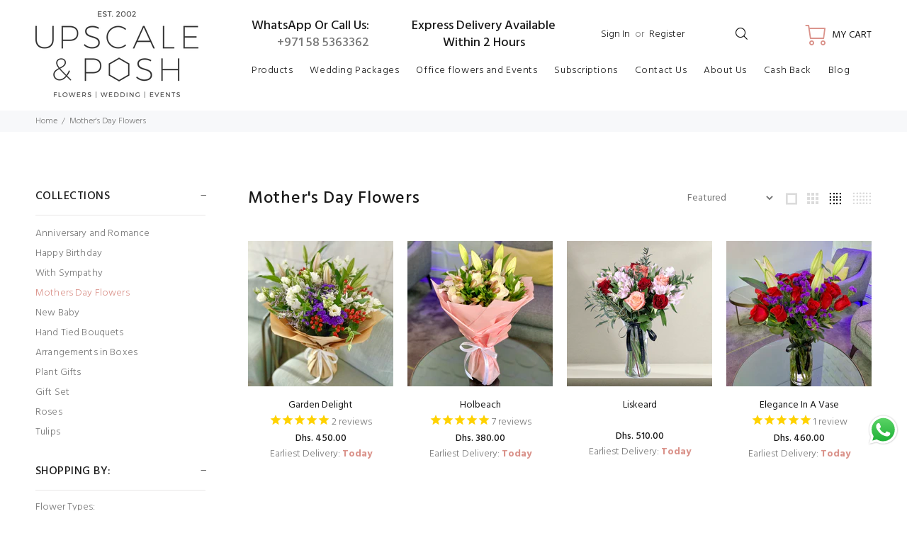

--- FILE ---
content_type: text/html; charset=utf-8
request_url: https://upscaleandposh.com/collections/mothers-day-flowers/limonium
body_size: 33726
content:
<!doctype html>
<!--[if IE 9]> <html class="ie9 no-js" lang="en"> <![endif]-->
<!--[if (gt IE 9)|!(IE)]><!--> <html class="no-js" lang="en"> <!--<![endif]-->
<head>


  
  <!-- Basic page needs ================================================== -->
  <meta charset="utf-8">
  <!--[if IE]><meta http-equiv="X-UA-Compatible" content="IE=edge,chrome=1"><![endif]-->
  <meta name="viewport" content="width=device-width,initial-scale=1">
  <meta name="theme-color" content="#da928a">
  <meta name="keywords" content="Shopify Template" />
  <meta name="author" content="p-themes">
  <link rel="canonical" href="https://upscaleandposh.com/collections/mothers-day-flowers/limonium"><link rel="shortcut icon" href="//upscaleandposh.com/cdn/shop/files/transparent-02-HQ_Header_White_BG_32x32.jpg?v=1614392602" type="image/png"><!-- Title and description ================================================== --><title>Mother&#39;s Day Flowers
&ndash; Tagged &quot;Limonium&quot;&ndash; Upscale and Posh
</title><meta name="description" content="Check out our Mothers Day Flowers. Why not surprise here with our flowers? Opt for our online flower delivery services in Dubai today - let our florists make that occasion extra special!"><meta name="timezone" content="Asia/Dubai"><!-- Social meta ================================================== --><!-- /snippets/social-meta-tags.liquid -->




<meta property="og:site_name" content="Upscale and Posh">
<meta property="og:url" content="https://upscaleandposh.com/collections/mothers-day-flowers/limonium">
<meta property="og:title" content="Mother's Day Flowers">
<meta property="og:type" content="product.group">
<meta property="og:description" content="Check out our Mothers Day Flowers. Why not surprise here with our flowers? Opt for our online flower delivery services in Dubai today - let our florists make that occasion extra special!">

<meta property="og:image" content="http://upscaleandposh.com/cdn/shop/collections/mothers-day-flowers-329446_1200x1200.jpg?v=1615367745">
<meta property="og:image:secure_url" content="https://upscaleandposh.com/cdn/shop/collections/mothers-day-flowers-329446_1200x1200.jpg?v=1615367745">
<img width="99999" height="99999" style="pointer-events: none; position: absolute; top: 0; left: 0; width: 96vw; height: 96vh; max-width: 99vw; max-height: 99vh;" src="[data-uri]"><script src="https://cdn.shopify.com/s/files/1/0245/4798/3420/files/custom.js?v=1649709437"></script>

<meta name="twitter:card" content="summary_large_image">
<meta name="twitter:title" content="Mother's Day Flowers">
<meta name="twitter:description" content="Check out our Mothers Day Flowers. Why not surprise here with our flowers? Opt for our online flower delivery services in Dubai today - let our florists make that occasion extra special!">
<!-- Helpers ================================================== -->

  <!-- CSS ================================================== --><link href="https://fonts.googleapis.com/css?family=Hind:100,200,300,400,500,600,700,800,900" rel="stylesheet" defer>
<link href="//upscaleandposh.com/cdn/shop/t/27/assets/theme.css?v=45586777699708424391720431489" rel="stylesheet" type="text/css" media="all" />
<link href="//upscaleandposh.com/cdn/shop/t/27/assets/custom.css?v=107009644916207287131664864945" rel="stylesheet" type="text/css" media="all" />

<script src="//upscaleandposh.com/cdn/shop/t/27/assets/jquery.min.js?v=26751227087323129321664143727" defer="defer"></script><!-- Header hook for plugins ================================================== -->
  <script>window.performance && window.performance.mark && window.performance.mark('shopify.content_for_header.start');</script><meta name="facebook-domain-verification" content="cu75aounk8x05pauryejrdmkpruw04">
<meta name="google-site-verification" content="60Zw2NXaG_QXPa5KfVc0FK1ySjIpVbyxs3Zk16CDghU">
<meta id="shopify-digital-wallet" name="shopify-digital-wallet" content="/24827461720/digital_wallets/dialog">
<link rel="alternate" type="application/atom+xml" title="Feed" href="/collections/mothers-day-flowers/limonium.atom" />
<link rel="alternate" type="application/json+oembed" href="https://upscaleandposh.com/collections/mothers-day-flowers/limonium.oembed">
<script async="async" src="/checkouts/internal/preloads.js?locale=en-AE"></script>
<script id="shopify-features" type="application/json">{"accessToken":"d74f9386bfe86d2c1c794e77b0d7cbbc","betas":["rich-media-storefront-analytics"],"domain":"upscaleandposh.com","predictiveSearch":true,"shopId":24827461720,"locale":"en"}</script>
<script>var Shopify = Shopify || {};
Shopify.shop = "upscaleandposh.myshopify.com";
Shopify.locale = "en";
Shopify.currency = {"active":"AED","rate":"1.0"};
Shopify.country = "AE";
Shopify.theme = {"name":"Copy of Wokiee Mar 2021 header changing \/\/\/\/","id":122114637912,"schema_name":"Wokiee","schema_version":"1.9.1","theme_store_id":null,"role":"main"};
Shopify.theme.handle = "null";
Shopify.theme.style = {"id":null,"handle":null};
Shopify.cdnHost = "upscaleandposh.com/cdn";
Shopify.routes = Shopify.routes || {};
Shopify.routes.root = "/";</script>
<script type="module">!function(o){(o.Shopify=o.Shopify||{}).modules=!0}(window);</script>
<script>!function(o){function n(){var o=[];function n(){o.push(Array.prototype.slice.apply(arguments))}return n.q=o,n}var t=o.Shopify=o.Shopify||{};t.loadFeatures=n(),t.autoloadFeatures=n()}(window);</script>
<script id="shop-js-analytics" type="application/json">{"pageType":"collection"}</script>
<script defer="defer" async type="module" src="//upscaleandposh.com/cdn/shopifycloud/shop-js/modules/v2/client.init-shop-cart-sync_BdyHc3Nr.en.esm.js"></script>
<script defer="defer" async type="module" src="//upscaleandposh.com/cdn/shopifycloud/shop-js/modules/v2/chunk.common_Daul8nwZ.esm.js"></script>
<script type="module">
  await import("//upscaleandposh.com/cdn/shopifycloud/shop-js/modules/v2/client.init-shop-cart-sync_BdyHc3Nr.en.esm.js");
await import("//upscaleandposh.com/cdn/shopifycloud/shop-js/modules/v2/chunk.common_Daul8nwZ.esm.js");

  window.Shopify.SignInWithShop?.initShopCartSync?.({"fedCMEnabled":true,"windoidEnabled":true});

</script>
<script>(function() {
  var isLoaded = false;
  function asyncLoad() {
    if (isLoaded) return;
    isLoaded = true;
    var urls = ["https:\/\/js.smile.io\/v1\/smile-shopify.js?shop=upscaleandposh.myshopify.com","https:\/\/d23dclunsivw3h.cloudfront.net\/redirect-app.js?shop=upscaleandposh.myshopify.com","https:\/\/cdn-stamped-io.azureedge.net\/files\/widget.min.js?shop=upscaleandposh.myshopify.com","https:\/\/cdn1.stamped.io\/files\/widget.min.js?shop=upscaleandposh.myshopify.com","https:\/\/ecommplugins-scripts.trustpilot.com\/v2.1\/js\/header.min.js?settings=eyJrZXkiOiJhQWdkMkF5NlQzdnhOZWxQIiwicyI6IlNLVSJ9\u0026shop=upscaleandposh.myshopify.com","https:\/\/ecommplugins-trustboxsettings.trustpilot.com\/upscaleandposh.myshopify.com.js?settings=1663911799206\u0026shop=upscaleandposh.myshopify.com","https:\/\/getsupertime.com\/supertime.js?shop=upscaleandposh.myshopify.com","https:\/\/assets1.adroll.com\/shopify\/latest\/j\/shopify_rolling_bootstrap_v2.js?adroll_adv_id=VVLQWLZ4MFDCRMQI3MALYZ\u0026adroll_pix_id=JRD5777FZBDDBE6K7O7ZFZ\u0026shop=upscaleandposh.myshopify.com","https:\/\/cdn.hextom.com\/js\/freeshippingbar.js?shop=upscaleandposh.myshopify.com"];
    for (var i = 0; i < urls.length; i++) {
      var s = document.createElement('script');
      s.type = 'text/javascript';
      s.async = true;
      s.src = urls[i];
      var x = document.getElementsByTagName('script')[0];
      x.parentNode.insertBefore(s, x);
    }
  };
  if(window.attachEvent) {
    window.attachEvent('onload', asyncLoad);
  } else {
    window.addEventListener('load', asyncLoad, false);
  }
})();</script>
<script id="__st">var __st={"a":24827461720,"offset":14400,"reqid":"7cfc0b28-523b-4c32-8ac2-d14ce7677d5d-1769028884","pageurl":"upscaleandposh.com\/collections\/mothers-day-flowers\/limonium","u":"335d82816882","p":"collection","rtyp":"collection","rid":138569121880};</script>
<script>window.ShopifyPaypalV4VisibilityTracking = true;</script>
<script id="captcha-bootstrap">!function(){'use strict';const t='contact',e='account',n='new_comment',o=[[t,t],['blogs',n],['comments',n],[t,'customer']],c=[[e,'customer_login'],[e,'guest_login'],[e,'recover_customer_password'],[e,'create_customer']],r=t=>t.map((([t,e])=>`form[action*='/${t}']:not([data-nocaptcha='true']) input[name='form_type'][value='${e}']`)).join(','),a=t=>()=>t?[...document.querySelectorAll(t)].map((t=>t.form)):[];function s(){const t=[...o],e=r(t);return a(e)}const i='password',u='form_key',d=['recaptcha-v3-token','g-recaptcha-response','h-captcha-response',i],f=()=>{try{return window.sessionStorage}catch{return}},m='__shopify_v',_=t=>t.elements[u];function p(t,e,n=!1){try{const o=window.sessionStorage,c=JSON.parse(o.getItem(e)),{data:r}=function(t){const{data:e,action:n}=t;return t[m]||n?{data:e,action:n}:{data:t,action:n}}(c);for(const[e,n]of Object.entries(r))t.elements[e]&&(t.elements[e].value=n);n&&o.removeItem(e)}catch(o){console.error('form repopulation failed',{error:o})}}const l='form_type',E='cptcha';function T(t){t.dataset[E]=!0}const w=window,h=w.document,L='Shopify',v='ce_forms',y='captcha';let A=!1;((t,e)=>{const n=(g='f06e6c50-85a8-45c8-87d0-21a2b65856fe',I='https://cdn.shopify.com/shopifycloud/storefront-forms-hcaptcha/ce_storefront_forms_captcha_hcaptcha.v1.5.2.iife.js',D={infoText:'Protected by hCaptcha',privacyText:'Privacy',termsText:'Terms'},(t,e,n)=>{const o=w[L][v],c=o.bindForm;if(c)return c(t,g,e,D).then(n);var r;o.q.push([[t,g,e,D],n]),r=I,A||(h.body.append(Object.assign(h.createElement('script'),{id:'captcha-provider',async:!0,src:r})),A=!0)});var g,I,D;w[L]=w[L]||{},w[L][v]=w[L][v]||{},w[L][v].q=[],w[L][y]=w[L][y]||{},w[L][y].protect=function(t,e){n(t,void 0,e),T(t)},Object.freeze(w[L][y]),function(t,e,n,w,h,L){const[v,y,A,g]=function(t,e,n){const i=e?o:[],u=t?c:[],d=[...i,...u],f=r(d),m=r(i),_=r(d.filter((([t,e])=>n.includes(e))));return[a(f),a(m),a(_),s()]}(w,h,L),I=t=>{const e=t.target;return e instanceof HTMLFormElement?e:e&&e.form},D=t=>v().includes(t);t.addEventListener('submit',(t=>{const e=I(t);if(!e)return;const n=D(e)&&!e.dataset.hcaptchaBound&&!e.dataset.recaptchaBound,o=_(e),c=g().includes(e)&&(!o||!o.value);(n||c)&&t.preventDefault(),c&&!n&&(function(t){try{if(!f())return;!function(t){const e=f();if(!e)return;const n=_(t);if(!n)return;const o=n.value;o&&e.removeItem(o)}(t);const e=Array.from(Array(32),(()=>Math.random().toString(36)[2])).join('');!function(t,e){_(t)||t.append(Object.assign(document.createElement('input'),{type:'hidden',name:u})),t.elements[u].value=e}(t,e),function(t,e){const n=f();if(!n)return;const o=[...t.querySelectorAll(`input[type='${i}']`)].map((({name:t})=>t)),c=[...d,...o],r={};for(const[a,s]of new FormData(t).entries())c.includes(a)||(r[a]=s);n.setItem(e,JSON.stringify({[m]:1,action:t.action,data:r}))}(t,e)}catch(e){console.error('failed to persist form',e)}}(e),e.submit())}));const S=(t,e)=>{t&&!t.dataset[E]&&(n(t,e.some((e=>e===t))),T(t))};for(const o of['focusin','change'])t.addEventListener(o,(t=>{const e=I(t);D(e)&&S(e,y())}));const B=e.get('form_key'),M=e.get(l),P=B&&M;t.addEventListener('DOMContentLoaded',(()=>{const t=y();if(P)for(const e of t)e.elements[l].value===M&&p(e,B);[...new Set([...A(),...v().filter((t=>'true'===t.dataset.shopifyCaptcha))])].forEach((e=>S(e,t)))}))}(h,new URLSearchParams(w.location.search),n,t,e,['guest_login'])})(!1,!0)}();</script>
<script integrity="sha256-4kQ18oKyAcykRKYeNunJcIwy7WH5gtpwJnB7kiuLZ1E=" data-source-attribution="shopify.loadfeatures" defer="defer" src="//upscaleandposh.com/cdn/shopifycloud/storefront/assets/storefront/load_feature-a0a9edcb.js" crossorigin="anonymous"></script>
<script data-source-attribution="shopify.dynamic_checkout.dynamic.init">var Shopify=Shopify||{};Shopify.PaymentButton=Shopify.PaymentButton||{isStorefrontPortableWallets:!0,init:function(){window.Shopify.PaymentButton.init=function(){};var t=document.createElement("script");t.src="https://upscaleandposh.com/cdn/shopifycloud/portable-wallets/latest/portable-wallets.en.js",t.type="module",document.head.appendChild(t)}};
</script>
<script data-source-attribution="shopify.dynamic_checkout.buyer_consent">
  function portableWalletsHideBuyerConsent(e){var t=document.getElementById("shopify-buyer-consent"),n=document.getElementById("shopify-subscription-policy-button");t&&n&&(t.classList.add("hidden"),t.setAttribute("aria-hidden","true"),n.removeEventListener("click",e))}function portableWalletsShowBuyerConsent(e){var t=document.getElementById("shopify-buyer-consent"),n=document.getElementById("shopify-subscription-policy-button");t&&n&&(t.classList.remove("hidden"),t.removeAttribute("aria-hidden"),n.addEventListener("click",e))}window.Shopify?.PaymentButton&&(window.Shopify.PaymentButton.hideBuyerConsent=portableWalletsHideBuyerConsent,window.Shopify.PaymentButton.showBuyerConsent=portableWalletsShowBuyerConsent);
</script>
<script data-source-attribution="shopify.dynamic_checkout.cart.bootstrap">document.addEventListener("DOMContentLoaded",(function(){function t(){return document.querySelector("shopify-accelerated-checkout-cart, shopify-accelerated-checkout")}if(t())Shopify.PaymentButton.init();else{new MutationObserver((function(e,n){t()&&(Shopify.PaymentButton.init(),n.disconnect())})).observe(document.body,{childList:!0,subtree:!0})}}));
</script>
<link id="shopify-accelerated-checkout-styles" rel="stylesheet" media="screen" href="https://upscaleandposh.com/cdn/shopifycloud/portable-wallets/latest/accelerated-checkout-backwards-compat.css" crossorigin="anonymous">
<style id="shopify-accelerated-checkout-cart">
        #shopify-buyer-consent {
  margin-top: 1em;
  display: inline-block;
  width: 100%;
}

#shopify-buyer-consent.hidden {
  display: none;
}

#shopify-subscription-policy-button {
  background: none;
  border: none;
  padding: 0;
  text-decoration: underline;
  font-size: inherit;
  cursor: pointer;
}

#shopify-subscription-policy-button::before {
  box-shadow: none;
}

      </style>
<script id="sections-script" data-sections="promo-fixed" defer="defer" src="//upscaleandposh.com/cdn/shop/t/27/compiled_assets/scripts.js?v=8249"></script>
<script>window.performance && window.performance.mark && window.performance.mark('shopify.content_for_header.end');</script>
  <!-- /Header hook for plugins ================================================== --><style>
    [data-rating="0.0"]{
      display:none !important;
    }
  </style>
    <script>
    
      
    window.ufeStore = {
      collections: [],
      tags: ''.split(','),
      selectedVariantId: null,
      moneyFormat: "\u003cspan class=money\u003eDhs. {{amount}}\u003c\/span\u003e",
      moneyFormatWithCurrency: "\u003cspan class=money\u003eDhs. {{amount}} AED\u003c\/span\u003e",
      currency: "AED",
      customerId: null,
      productAvailable: null,
      productMapping: []
    }
    
    
      window.ufeStore.cartTotal = 0;
      
    
    
    
    window.isUfeInstalled = false;
    function ufeScriptLoader(scriptUrl) {
        var element = document.createElement('script');
        element.src = scriptUrl;
        element.type = 'text/javascript';
        document.getElementsByTagName('head')[0].appendChild(element);
    }
    if(window.isUfeInstalled) console.log('%c UFE: Funnel Engines ⚡️ Full Throttle  🦾😎!', 'font-weight: bold; letter-spacing: 2px; font-family: system-ui, -apple-system, BlinkMacSystemFont, "Segoe UI", "Roboto", "Oxygen", "Ubuntu", Arial, sans-serif;font-size: 20px;color: rgb(25, 124, 255); text-shadow: 2px 2px 0 rgb(62, 246, 255)');
    if(!('noModule' in HTMLScriptElement.prototype) && window.isUfeInstalled) {
        ufeScriptLoader('https://ufe.helixo.co/scripts/sdk.es5.min.js');
        console.log('UFE: ES5 Script Loading');
    }
    </script>
    
    
    
<script type="text/javascript" src="https://spa.spicegems.com/js/src/latest/upscaleandposh.myshopify.com/scriptTag.js?shop=upscaleandposh.myshopify.com" async></script>




<script>
    
    
    
    
    
    var gsf_conversion_data = {page_type : 'category', event : 'view_item_list', data : {product_data : [{variant_id : 30492460023896, product_id : 4179846791256, name : "Garden Delight", price : "450.00", currency : "AED", sku : "fw-10461", brand : "Upscale and Posh", variant : "Default Title", category : "Hand Tied"}, {variant_id : 33187552034904, product_id : 4701528850520, name : "Holbeach", price : "380.00", currency : "AED", sku : "flw-10557", brand : "Upscale and Posh", variant : "Default Title", category : "Bouquet"}, {variant_id : 33184601440344, product_id : 4700610396248, name : "Liskeard", price : "510.00", currency : "AED", sku : "flw-10552", brand : "Upscale and Posh", variant : "Default Title", category : "Bouquet with Vase"}, {variant_id : 29568930938968, product_id : 3928814321752, name : "Elegance In A Vase", price : "460.00", currency : "AED", sku : "flw-10199", brand : "Upscale and Posh", variant : "Default Title", category : "Bouquet with Vase"}], total_price :"1800.00", shop_currency : "AED"}};
    
</script>
<!-- Hotjar Tracking Code for https://upscaleandposh.com/ -->
<script type="text/lazyload">
    (function(h,o,t,j,a,r){
        h.hj=h.hj||function(){(h.hj.q=h.hj.q||[]).push(arguments)};
        h._hjSettings={hjid:3167693,hjsv:6};
        a=o.getElementsByTagName('head')[0];
        r=o.createElement('script');r.async=1;
        r.src=t+h._hjSettings.hjid+j+h._hjSettings.hjsv;
        a.appendChild(r);
    })(window,document,'https://static.hotjar.com/c/hotjar-','.js?sv=');
</script>

<script>

if(!window.jQuery){
    var jqueryScript = document.createElement('script');
    jqueryScript.setAttribute('src','https://ajax.googleapis.com/ajax/libs/jquery/3.6.0/jquery.min.js'); 
    document.head.appendChild(jqueryScript); 
}

__DL__jQueryinterval = setInterval(function(){
    // wait for jQuery to load & run script after jQuery has loaded
    if(window.jQuery){
        // search parameters
        getURLParams = function(name, url){
            if (!url) url = window.location.href;
            name = name.replace(/[\[\]]/g, "\\$&");
            var regex = new RegExp("[?&]" + name + "(=([^&#]*)|&|#|$)"),
            results = regex.exec(url);
            if (!results) return null;
            if (!results[2]) return '';
            return decodeURIComponent(results[2].replace(/\+/g, " "));
        };
        
        /**********************
        * DYNAMIC DEPENDENCIES
        ***********************/
        
        __DL__ = {
            dynamicCart: true,  // if cart is dynamic (meaning no refresh on cart add) set to true
            debug: false, // if true, console messages will be displayed
            cart: null,
            wishlist: null,
            removeCart: null
        };
        
        customBindings = {
            cartTriggers: [],
            viewCart: [],
            removeCartTrigger: [],
            cartVisableSelector: [],
            promoSubscriptionsSelectors: [],
            promoSuccess: [],
            ctaSelectors: [],
            newsletterSelectors: [],
            newsletterSuccess: [],
            searchPage: [],
            wishlistSelector: [],
            removeWishlist: [],
            wishlistPage: [],
            searchTermQuery: [getURLParams('q')], // replace var with correct query
        };
        
        /* DO NOT EDIT */
        defaultBindings = {
            cartTriggers: ['form[action="/cart/add"] [type="submit"],.add-to-cart,.cart-btn'],
            viewCart: ['form[action="/cart"],.my-cart,.trigger-cart,#mobileCart'],
            removeCartTrigger: ['[href*="/cart/change"]'],
            cartVisableSelector: ['.inlinecart.is-active,.inline-cart.is-active'],
            promoSubscriptionsSelectors: [],
            promoSuccess: [],
            ctaSelectors: [],
            newsletterSelectors: ['input.contact_email'],
            newsletterSuccess: ['.success_message'],
            searchPage: ['search'],
            wishlistSelector: [],
            removeWishlist: [],
            wishlistPage: []
        };
        
        // stitch bindings
        objectArray = customBindings;
        outputObject = __DL__;
        
        applyBindings = function(objectArray, outputObject){
            for (var x in objectArray) {  
                var key = x;
                var objs = objectArray[x]; 
                values = [];    
                if(objs.length > 0){    
                    values.push(objs);
                    if(key in outputObject){              
                        values.push(outputObject[key]); 
                        outputObject[key] = values.join(", "); 
                    }else{        
                        outputObject[key] = values.join(", ");
                    }   
                }  
            }
        };
        
        applyBindings(customBindings, __DL__);
        applyBindings(defaultBindings, __DL__);
        
        /**********************
        * PREREQUISITE LIBRARIES 
        ***********************/
        
        clearInterval(__DL__jQueryinterval);
        
        // jquery-cookies.js
        if(typeof $.cookie!==undefined){
            (function(a){if(typeof define==='function'&&define.amd){define(['jquery'],a)}else if(typeof exports==='object'){module.exports=a(require('jquery'))}else{a(jQuery)}}(function($){var g=/\+/g;function encode(s){return h.raw?s:encodeURIComponent(s)}function decode(s){return h.raw?s:decodeURIComponent(s)}function stringifyCookieValue(a){return encode(h.json?JSON.stringify(a):String(a))}function parseCookieValue(s){if(s.indexOf('"')===0){s=s.slice(1,-1).replace(/\\"/g,'"').replace(/\\\\/g,'\\')}try{s=decodeURIComponent(s.replace(g,' '));return h.json?JSON.parse(s):s}catch(e){}}function read(s,a){var b=h.raw?s:parseCookieValue(s);return $.isFunction(a)?a(b):b}var h=$.cookie=function(a,b,c){if(arguments.length>1&&!$.isFunction(b)){c=$.extend({},h.defaults,c);if(typeof c.expires==='number'){var d=c.expires,t=c.expires=new Date();t.setMilliseconds(t.getMilliseconds()+d*864e+5)}return(document.cookie=[encode(a),'=',stringifyCookieValue(b),c.expires?'; expires='+c.expires.toUTCString():'',c.path?'; path='+c.path:'',c.domain?'; domain='+c.domain:'',c.secure?'; secure':''].join(''))}var e=a?undefined:{},cookies=document.cookie?document.cookie.split('; '):[],i=0,l=cookies.length;for(;i<l;i++){var f=cookies[i].split('='),name=decode(f.shift()),cookie=f.join('=');if(a===name){e=read(cookie,b);break}if(!a&&(cookie=read(cookie))!==undefined){e[name]=cookie}}return e};h.defaults={};$.removeCookie=function(a,b){$.cookie(a,'',$.extend({},b,{expires:-1}));return!$.cookie(a)}}))}
        
        /**********************
        * Begin dataLayer Build 
        ***********************/
        
        window.dataLayer = window.dataLayer || [];  // init data layer if doesn't already exist

        var template = "collection"; 
        
        /**
        * Landing Page Cookie
        * 1. Detect if user just landed on the site
        * 2. Only fires if Page Title matches website */
        
        $.cookie.raw = true;
        if ($.cookie('landingPage') === undefined || $.cookie('landingPage').length === 0) {
            var landingPage = true;
            $.cookie('landingPage', unescape);
            $.removeCookie('landingPage', {path: '/'});
            $.cookie('landingPage', 'landed', {path: '/'});
        } else {
            var landingPage = false;
            $.cookie('landingPage', unescape);
            $.removeCookie('landingPage', {path: '/'});
            $.cookie('landingPage', 'refresh', {path: '/'});
        }
        if (__DL__.debug) {
            console.log('Landing Page: ' + landingPage);
        }
        
        /** 
        * Log State Cookie */
        
        
        var isLoggedIn = false;
        
        if (!isLoggedIn) {
            $.cookie('logState', unescape);
            $.removeCookie('logState', {path: '/'});
            $.cookie('logState', 'loggedOut', {path: '/'});
        } else {
            if ($.cookie('logState') === 'loggedOut' || $.cookie('logState') === undefined) {
                $.cookie('logState', unescape);
                $.removeCookie('logState', {path: '/'});
                $.cookie('logState', 'firstLog', {path: '/'});
            } else if ($.cookie('logState') === 'firstLog') {
                $.cookie('logState', unescape);
                $.removeCookie('logState', {path: '/'});
                $.cookie('logState', 'refresh', {path: '/'});
            }
        }
        
        if ($.cookie('logState') === 'firstLog') {
            var firstLog = true;
        } else {
            var firstLog = false;
        }
        
        /**********************
        * DATALAYER SECTIONS 
        ***********************/
        
        /**
        * DATALAYER: Landing Page
        * Fires any time a user first lands on the site. */
        
        if ($.cookie('landingPage') === 'landed') {
            dataLayer.push({
                'pageType': 'Landing',
                'event': 'first_time_visitor_skilluper'
            });
        }
        
        /** 
        * DATALAYER: Log State
        * 1. Determine if user is logged in or not.
        * 2. Return User specific data. */
        
        var logState = {
            
            
            'logState' : "Logged Out",
            
            
            'firstLog'      : firstLog,
            'customerEmail' : null,
            'timestamp'     : Date().replace(/\(.*?\)/g,''),  
            
            'customerType'       : 'New',
            'customerTypeNumber' :'1', 
            
            'shippingInfo' : {
                'fullName'  : null,
                'firstName' : null,
                'lastName'  : null,
                'address1'  : null,
                'address2'  : null,
                'street'    : null,
                'city'      : null,
                'province'  : null,
                'zip'       : null,
                'country'   : null,
                'phone'     : null,
            },
            'billingInfo' : {
                'fullName'  : null,
                'firstName' : null,
                'lastName'  : null,
                'address1'  : null,
                'address2'  : null,
                'street'    : null,
                'city'      : null,
                'province'  : null,
                'zip'       : null,
                'country'   : null,
                'phone'     : null,
            },
            'checkoutEmail' : null,
            'currency'      : "AED",
            'pageType'      : 'Log State',
            'event'         : 'log_state_skilluper'
        }
        dataLayer.push(logState);
        /** 
        * DATALAYER: Homepage */
        
        if(document.location.pathname == "/"){
            dataLayer.push({
                'pageType' : 'Homepage',
                'event'    : 'homepage_skilluper',
                logState
            });
        }
      
        /** 
        * DATALAYER: 404 Pages
        * Fire on 404 Pages */
      	
        /** 
        * DATALAYER: Blog Articles
        * Fire on Blog Article Pages */
        
        
        /** DATALAYER: Product List Page (Collections, Category)
        * Fire on all product listing pages. */
        
            var ecommerce = {
                'items': [
                    {
                        'item_id'        : 4179846791256,                  
                        'item_variant'    : null,             
                        'item_name'      : "Garden Delight",
                        'price'           : "450.00",
                        'item_brand'      : "Upscale and Posh",
                        'item_category'   : "Hand Tied",
                        'item_list_name'  : "Mother's Day Flowers",
                        'imageURL'        : "https://upscaleandposh.com/cdn/shop/products/image_28f2cdc9-47bb-4348-acc6-6f696400c0f6_grande.jpg?v=1659372629", 
                        'productURL'      : 'https://upscaleandposh.com/products/garden-delight',
                        'sku'             : null,
                    },
                    {
                        'item_id'        : 4701528850520,                  
                        'item_variant'    : null,             
                        'item_name'      : "Holbeach",
                        'price'           : "380.00",
                        'item_brand'      : "Upscale and Posh",
                        'item_category'   : "Bouquet",
                        'item_list_name'  : "Mother's Day Flowers",
                        'imageURL'        : "https://upscaleandposh.com/cdn/shop/products/image_35994914-9903-435d-b1a5-149aaf76c9d6_grande.jpg?v=1612706507", 
                        'productURL'      : 'https://upscaleandposh.com/products/holbeach',
                        'sku'             : null,
                    },
                    {
                        'item_id'        : 4700610396248,                  
                        'item_variant'    : null,             
                        'item_name'      : "Liskeard",
                        'price'           : "510.00",
                        'item_brand'      : "Upscale and Posh",
                        'item_category'   : "Bouquet with Vase",
                        'item_list_name'  : "Mother's Day Flowers",
                        'imageURL'        : "https://upscaleandposh.com/cdn/shop/products/Sqaure_19_grande.png?v=1675931360", 
                        'productURL'      : 'https://upscaleandposh.com/products/liskeard',
                        'sku'             : null,
                    },
                    {
                        'item_id'        : 3928814321752,                  
                        'item_variant'    : null,             
                        'item_name'      : "Elegance In A Vase",
                        'price'           : "460.00",
                        'item_brand'      : "Upscale and Posh",
                        'item_category'   : "Bouquet with Vase",
                        'item_list_name'  : "Mother's Day Flowers",
                        'imageURL'        : "https://upscaleandposh.com/cdn/shop/products/image_ce22a71f-9744-4efe-969c-ebef4d03e806_grande.jpg?v=1615884909", 
                        'productURL'      : 'https://upscaleandposh.com/products/elegance-in-a-vase',
                        'sku'             : null,
                    },
                    ]
                };  
            dataLayer.push({
                'productList' : "Mother's Day Flowers",
                'pageType'    : 'Collection',
                'event'       : 'view_item_list_skilluper',
                ecommerce
            });
        
            
        /** DATALAYER: Product Page
        * Fire on all Product View pages. */
        
      
        /** DATALAYER: Cart View
        * Fire anytime a user views their cart (non-dynamic) */               
        
                
        /** DATALAYER: Checkout on Shopify Plus **/
        if(Shopify.Checkout){
            var ecommerce = {
                'transaction_id': 'null',
                'affiliation': "Upscale and Posh",
                'value': "",
                'tax': "",
                'shipping': "",
                'subtotal': "",
                'currency': null,
                
                'email': null,
                'items':[],
                };
            if(Shopify.Checkout.step){ 
                if(Shopify.Checkout.step.length > 0){
                    if (Shopify.Checkout.step === 'contact_information'){
                        dataLayer.push({
                            'event'    :'begin_checkout_skilluper',
                            'pageType' :'Customer Information',
                            'step': 1,
                        	ecommerce
                        });
                    }else if (Shopify.Checkout.step === 'shipping_method'){
                        dataLayer.push({
                            'event'    :'add_shipping_info_skilluper',
                            'pageType' :'Shipping Information',
                            ecommerce
                        });
                    }else if( Shopify.Checkout.step === "payment_method" ){
                        dataLayer.push({
                            'event'    :'add_payment_info_skilluper',
                            'pageType' :'Add Payment Info',
                        	ecommerce
                        });
                    }
                }
                            
                /** DATALAYER: Transaction */
                if(Shopify.Checkout.page == "thank_you"){
                    dataLayer.push({
                    'pageType' :'Transaction',
                    'event'    :'purchase_skilluper',
                    ecommerce
                    });
                }               
            }
        }
              
	    /** DOM Ready **/	
        $(document).ready(function() {
            /** DATALAYER: Search Results */
            var searchPage = new RegExp(__DL__.searchPage, "g");
            if(document.location.pathname.match(searchPage)){
                var ecommerce = {
                    items :[],
                };
                dataLayer.push({
                    'pageType'   : "Search",
                    'search_term' : __DL__.searchTermQuery,                                       
                    'event'      : "search_skilluper",
                    'item_list_name'  : null,
                    ecommerce
                });    
            }
            
            /** DATALAYER: Remove From Cart **/
            

            /** Google Tag Manager **/
            (function(w,d,s,l,i){w[l]=w[l]||[];w[l].push({'gtm.start':
            new Date().getTime(),event:'gtm.js'});var f=d.getElementsByTagName(s)[0],
            j=d.createElement(s),dl=l!='dataLayer'?'&l='+l:'';j.async=true;j.src=
            'https://www.googletagmanager.com/gtm.js?id='+i+dl;f.parentNode.insertBefore(j,f);
            })(window,document,'script','dataLayer','GTM-K23PQVCR');

        }); // document ready
    }
}, 500);
  
</script> 

<script defer src="https://shown.io/metrics/vg8VDyLj0k" type="text/javascript"></script>
<!-- BEGIN app block: shopify://apps/adroll-advertising-marketing/blocks/adroll-pixel/c60853ed-1adb-4359-83ae-4ed43ed0b559 -->
  <!-- AdRoll Customer: not found -->



  
  
  <!-- AdRoll Advertisable: VVLQWLZ4MFDCRMQI3MALYZ -->
  <!-- AdRoll Pixel: JRD5777FZBDDBE6K7O7ZFZ -->
  <script async src="https://assets1.adroll.com/shopify/latest/j/shopify_rolling_bootstrap_v2.js?adroll_adv_id=VVLQWLZ4MFDCRMQI3MALYZ&adroll_pix_id=JRD5777FZBDDBE6K7O7ZFZ"></script>



<!-- END app block --><!-- BEGIN app block: shopify://apps/klaviyo-email-marketing-sms/blocks/klaviyo-onsite-embed/2632fe16-c075-4321-a88b-50b567f42507 -->












  <script async src="https://static.klaviyo.com/onsite/js/WLnBuu/klaviyo.js?company_id=WLnBuu"></script>
  <script>!function(){if(!window.klaviyo){window._klOnsite=window._klOnsite||[];try{window.klaviyo=new Proxy({},{get:function(n,i){return"push"===i?function(){var n;(n=window._klOnsite).push.apply(n,arguments)}:function(){for(var n=arguments.length,o=new Array(n),w=0;w<n;w++)o[w]=arguments[w];var t="function"==typeof o[o.length-1]?o.pop():void 0,e=new Promise((function(n){window._klOnsite.push([i].concat(o,[function(i){t&&t(i),n(i)}]))}));return e}}})}catch(n){window.klaviyo=window.klaviyo||[],window.klaviyo.push=function(){var n;(n=window._klOnsite).push.apply(n,arguments)}}}}();</script>

  




  <script>
    window.klaviyoReviewsProductDesignMode = false
  </script>







<!-- END app block --><!-- BEGIN app block: shopify://apps/candy-rack/blocks/head/cb9c657f-334f-4905-80c2-f69cca01460c --><script
  src="https://cdn.shopify.com/extensions/019be102-de9e-7170-87e0-86b88f3da30b/candyrack-386/assets/main.js?shop=upscaleandposh.myshopify.com"

  async

></script>


  <!-- BEGIN app snippet: inject-slider-cart --><div id="candyrack-slider-cart"></div>









<script>

  const STOREFRONT_API_VERSION = '2025-10';

  const fetchSlideCartOffers = async (storefrontToken) => {
    try {
      const query = `
      query GetSlideCartOffers {
        shop {
          metafield(namespace: "$app:candyrack", key: "slide_cart_offers") {
            value
          }
        }
      }
    `;

      const response = await fetch(`/api/${STOREFRONT_API_VERSION}/graphql.json`, {
        method: 'POST',
        headers: {
          'Content-Type': 'application/json',
          'X-Shopify-Storefront-Access-Token': storefrontToken
        },
        body: JSON.stringify({
          query: query
        })
      });

      const result = await response.json();

      if (result.data?.shop?.metafield?.value) {
        return JSON.parse(result.data.shop.metafield.value);
      }

      return null;
    } catch (error) {
      console.warn('Failed to fetch slide cart offers:', error);
      return null;
    }
  }

  const initializeCandyrackSliderCart = async () => {
    // Preview
    const urlParams = new URLSearchParams(window.location.search);
    const storageKey = 'candyrack-slider-cart-preview';

    if (urlParams.has('candyrack-slider-cart-preview') && urlParams.get('candyrack-slider-cart-preview') === 'true') {
      window.sessionStorage.setItem(storageKey, 'true');
    }



    window.SliderCartData = {
      currency_format: '<span class=money>Dhs. {{amount}}</span>',
      offers: [],
      settings: {},
      storefront_access_token: '',
      enabled: false,
      custom_wording_metaobject_id: null,
      failed: false,
      isCartPage: false,
    }

    const dataScriptTag = document.querySelector('#candyrack-slider-cart-data');
    let data = {};
    if(dataScriptTag) {
      try {
        data = dataScriptTag.textContent ? JSON.parse(dataScriptTag.textContent) : {};
        
        
        
        
        

        const isCartPage = "" === "page";

        let sliderCartSettingsMetaobject = {}
        



        const storefrontApiToken = data?.storefront_access_token

        if(!storefrontApiToken) {
          throw new Error("Storefront API token is not set.");
        }

        const metafieldData = await fetchSlideCartOffers(storefrontApiToken) || data

        window.SliderCartData = {
          ...window.SliderCartData,
          offers: metafieldData?.offers,
          settings: {...metafieldData?.settings, ...sliderCartSettingsMetaobject},
          storefront_access_token: storefrontApiToken,
          enabled: metafieldData?.enabled,
          custom_wording_metaobject_id: metafieldData?.custom_wording_metaobject_id,
          failed: false,
          isCartPage,
        }
      } catch (error) {
        window.SliderCartData = {...window.SliderCartData, failed: true, error: error};
        console.error("Candy Rack Slider Cart failed parsing data",error);
      }
    }


    if(Object.keys(data).length === 0){
      window.SliderCartData = {...window.SliderCartData, failed: false, enabled: false};
    }

    const calculateCornerRadius = (element, value) => {
      if (value === 0) return 0;
      const radiusMap = {
        button: { 20: 4, 40: 8, 60: 12, 80: 16, 100: 99999 },
        image: { 20: 4, 40: 8, 60: 8, 80: 8, 100: 8 },
        input: { 20: 4, 40: 8, 60: 12, 80: 16, 100: 99999 }
      };
      return radiusMap[element]?.[value] || 0;
    }


    const getLineHeightOffset = (fontSize) => {
      if (fontSize === 16) return 4;
      if (fontSize === 18) return 5;
      return 6; // for 20px, 14px, 12px, 10px
    };

    const generalStyles = `
:root {
   --cr-slider-cart-desktop-cart-width: ${window.SliderCartData.settings.desktop_cart_width}px;
   --cr-slider-cart-background-color: ${window.SliderCartData.settings.background_color};
   --cr-slider-cart-text-color: ${window.SliderCartData.settings.text_color};
   --cr-slider-cart-error-message-color: ${window.SliderCartData.settings.error_message_color};
   --cr-slider-cart-corner-radius-button: ${calculateCornerRadius("button",window.SliderCartData.settings.corner_radius)}px;
   --cr-slider-cart-corner-radius-image: ${calculateCornerRadius("image",window.SliderCartData.settings.corner_radius)}px;
   --cr-slider-cart-corner-radius-input: ${calculateCornerRadius("input",window.SliderCartData.settings.corner_radius)}px;
   --cr-slider-cart-top-bar-font-size: ${window.SliderCartData.settings.top_bar_font_size}px;
   --cr-slider-cart-top-bar-line-height: ${window.SliderCartData.settings.top_bar_font_size + getLineHeightOffset(window.SliderCartData.settings.top_bar_font_size)}px;
   --cr-slider-cart-image-width: ${window.SliderCartData.settings.image_width}px;
   --cr-slider-cart-empty-cart-font-size: ${window.SliderCartData.settings.empty_cart_font_size}px;
   --cr-slider-cart-empty-cart-line-height: ${window.SliderCartData.settings.empty_cart_font_size + getLineHeightOffset(window.SliderCartData.settings.empty_cart_font_size)}px;
   --cr-slider-cart-product-name-font-size: ${window.SliderCartData.settings.product_name_font_size}px;
   --cr-slider-cart-product-name-line-height: ${window.SliderCartData.settings.product_name_font_size + getLineHeightOffset(window.SliderCartData.settings.product_name_font_size)}px;
   --cr-slider-cart-variant-price-font-size: ${window.SliderCartData.settings.variant_price_font_size}px;
   --cr-slider-cart-variant-price-line-height: ${window.SliderCartData.settings.variant_price_font_size + getLineHeightOffset(window.SliderCartData.settings.variant_price_font_size)}px;
   --cr-slider-cart-checkout-bg-color: ${window.SliderCartData.settings.checkout_bg_color};
   --cr-slider-cart-subtotal-font-size: ${window.SliderCartData.settings.subtotal_font_size}px;
   --cr-slider-cart-subtotal-line-height: ${window.SliderCartData.settings.subtotal_font_size + getLineHeightOffset(window.SliderCartData.settings.subtotal_font_size)}px;
   --cr-slider-cart-primary-button-font-size: ${window.SliderCartData.settings.primary_button_font_size}px;
   --cr-slider-cart-primary-button-line-height: ${window.SliderCartData.settings.primary_button_font_size + getLineHeightOffset(window.SliderCartData.settings.primary_button_font_size)}px;
   --cr-slider-cart-primary-button-bg-color: ${window.SliderCartData.settings.primary_button_bg_color};
   --cr-slider-cart-primary-button-bg-hover-color: ${window.SliderCartData.settings.primary_button_bg_hover_color};
   --cr-slider-cart-primary-button-text-color: ${window.SliderCartData.settings.primary_button_text_color};
   --cr-slider-cart-primary-button-text-hover-color: ${window.SliderCartData.settings.primary_button_text_hover_color};
   --cr-slider-cart-primary-button-border-width: ${window.SliderCartData.settings.primary_button_border_width}px;
   --cr-slider-cart-primary-button-border-color: ${window.SliderCartData.settings.primary_button_border_color};
   --cr-slider-cart-primary-button-border-hover-color: ${window.SliderCartData.settings.primary_button_border_hover_color};
   --cr-slider-cart-secondary-button-bg-color: ${window.SliderCartData.settings.secondary_button_bg_color};
   --cr-slider-cart-secondary-button-bg-hover-color: ${window.SliderCartData.settings.secondary_button_bg_hover_color};
   --cr-slider-cart-secondary-button-text-color: ${window.SliderCartData.settings.secondary_button_text_color};
   --cr-slider-cart-secondary-button-text-hover-color: ${window.SliderCartData.settings.secondary_button_text_hover_color};
   --cr-slider-cart-secondary-button-border-width: ${window.SliderCartData.settings.secondary_button_border_width}px;
   --cr-slider-cart-secondary-button-border-color: ${window.SliderCartData.settings.secondary_button_border_color};
   --cr-slider-cart-secondary-button-border-hover-color: ${window.SliderCartData.settings.secondary_button_border_hover_color};
   --cr-slider-cart-secondary-button-text-link-color: ${window.SliderCartData.settings.secondary_button_text_link_color};
   --cr-slider-cart-offer-bg-color: ${window.SliderCartData.settings.offer_background_color};
   --cr-slider-cart-offers-title-font-size: ${window.SliderCartData.settings.offer_title_font_size}px;
   --cr-slider-cart-offers-title-line-height: ${window.SliderCartData.settings.offer_title_font_size + getLineHeightOffset(window.SliderCartData.settings.offer_title_font_size)}px;
   --cr-slider-cart-offer-subtitle-font-size: ${window.SliderCartData.settings.offer_subtitle_font_size}px;
   --cr-slider-cart-offer-subtitle-line-height: ${window.SliderCartData.settings.offer_subtitle_font_size + getLineHeightOffset(window.SliderCartData.settings.offer_subtitle_font_size)}px;
   --cr-slider-cart-offer-badge-font-size: ${window.SliderCartData.settings.offer_badge_font_size}px;
   --cr-slider-cart-offer-badge-line-height: ${window.SliderCartData.settings.offer_badge_font_size + getLineHeightOffset(window.SliderCartData.settings.offer_badge_font_size)}px;
   --cr-slider-cart-offer-image-width: ${window.SliderCartData.settings.offer_image_width}px;
   --cr-slider-cart-offer-product-name-font-size: ${window.SliderCartData.settings.offer_product_name_font_size}px;
   --cr-slider-cart-offer-product-name-line-height: ${window.SliderCartData.settings.offer_product_name_font_size + getLineHeightOffset(window.SliderCartData.settings.offer_product_name_font_size)}px;
   --cr-slider-cart-offer-price-font-size: ${window.SliderCartData.settings.offer_price_and_description_font_size}px;
   --cr-slider-cart-offer-price-line-height: ${window.SliderCartData.settings.offer_price_and_description_font_size + getLineHeightOffset(window.SliderCartData.settings.offer_price_and_description_font_size)}px;
   --cr-slider-cart-offer-button-font-size: ${window.SliderCartData.settings.offer_button_font_size}px;
   --cr-slider-cart-offer-button-line-height: ${window.SliderCartData.settings.offer_button_font_size + getLineHeightOffset(window.SliderCartData.settings.offer_button_font_size)}px;
   --cr-slider-cart-offer-button-bg-color: ${window.SliderCartData.settings.offer_button_bg_color};
   --cr-slider-cart-offer-button-bg-hover-color: ${window.SliderCartData.settings.offer_button_bg_hover_color};
   --cr-slider-cart-offer-button-text-color: ${window.SliderCartData.settings.offer_button_text_color};
   --cr-slider-cart-offer-button-text-hover-color: ${window.SliderCartData.settings.offer_button_text_hover_color};
   --cr-slider-cart-offer-button-border-width: ${window.SliderCartData.settings.offer_button_border_width}px;
   --cr-slider-cart-offer-button-border-color: ${window.SliderCartData.settings.offer_button_border_color};
   --cr-slider-cart-offer-button-border-hover-color: ${window.SliderCartData.settings.offer_button_border_hover_color};
   --cr-slider-cart-custom-text-font-size: ${window.SliderCartData.settings.footer_text_font_size}px;
   --cr-slider-cart-custom-text-line-height: ${window.SliderCartData.settings.footer_text_font_size + getLineHeightOffset(window.SliderCartData.settings.footer_text_font_size)}px;
}`;
    if (window.SliderCartData.enabled || window.sessionStorage.getItem(storageKey) === 'true') {
      const script = document.createElement('script');
      script.type = 'module';
      script.async = true;
      script.src = "https://cdn.shopify.com/extensions/019be102-de9e-7170-87e0-86b88f3da30b/candyrack-386/assets/candyrack-slider-cart.js";

document.head.appendChild(script);

      const link = document.createElement('link');
      link.rel = 'stylesheet';
      link.href = "https://cdn.shopify.com/extensions/019be102-de9e-7170-87e0-86b88f3da30b/candyrack-386/assets/index.css";
      document.head.appendChild(link);

const style = document.createElement('style');
style.type = 'text/css';
style.textContent = generalStyles;
document.head.appendChild(style);

const customStyle = document.createElement('style');
customStyle.type = 'text/css';
customStyle.textContent = window.SliderCartData.settings.custom_css
document.head.appendChild(customStyle);
}
}


initializeCandyrackSliderCart()


</script>
<!-- END app snippet -->



<!-- END app block --><!-- BEGIN app block: shopify://apps/rt-page-speed-booster/blocks/app-embed/4a6fa896-93b0-4e15-9d32-c2311aca53bb --><script>
  window.roarJs = window.roarJs || {};
  roarJs.QuicklinkConfig = {
    metafields: {
      shop: "upscaleandposh.myshopify.com",
      settings: {"customized":{"enabled":"0","option":"intensity","intensity":"150"},"mobile":{"enabled":"0","option":"intensity","intensity":"150"}},
      moneyFormat: "\u003cspan class=money\u003eDhs. {{amount}}\u003c\/span\u003e"
    }
  }
</script>
<script src='https://cdn.shopify.com/extensions/019b6b0f-4023-7492-aa67-5410b9565fa4/booster-2/assets/quicklink.js' defer></script>


<!-- END app block --><!-- BEGIN app block: shopify://apps/sc-easy-redirects/blocks/app/be3f8dbd-5d43-46b4-ba43-2d65046054c2 -->
    <!-- common for all pages -->
    
    
        <script src="https://cdn.shopify.com/extensions/264f3360-3201-4ab7-9087-2c63466c86a3/sc-easy-redirects-5/assets/esc-redirect-app-live-feature.js" async></script>
    




<!-- END app block --><script src="https://cdn.shopify.com/extensions/019bdd7a-c110-7969-8f1c-937dfc03ea8a/smile-io-272/assets/smile-loader.js" type="text/javascript" defer="defer"></script>
<script src="https://cdn.shopify.com/extensions/019b6dda-9f81-7c8b-b5f5-7756ae4a26fb/dondy-whatsapp-chat-widget-85/assets/ChatBubble.js" type="text/javascript" defer="defer"></script>
<link href="https://cdn.shopify.com/extensions/019b6dda-9f81-7c8b-b5f5-7756ae4a26fb/dondy-whatsapp-chat-widget-85/assets/ChatBubble.css" rel="stylesheet" type="text/css" media="all">
<link href="https://cdn.shopify.com/extensions/019b6b0f-4023-7492-aa67-5410b9565fa4/booster-2/assets/quicklink.css" rel="stylesheet" type="text/css" media="all">
<link href="https://monorail-edge.shopifysvc.com" rel="dns-prefetch">
<script>(function(){if ("sendBeacon" in navigator && "performance" in window) {try {var session_token_from_headers = performance.getEntriesByType('navigation')[0].serverTiming.find(x => x.name == '_s').description;} catch {var session_token_from_headers = undefined;}var session_cookie_matches = document.cookie.match(/_shopify_s=([^;]*)/);var session_token_from_cookie = session_cookie_matches && session_cookie_matches.length === 2 ? session_cookie_matches[1] : "";var session_token = session_token_from_headers || session_token_from_cookie || "";function handle_abandonment_event(e) {var entries = performance.getEntries().filter(function(entry) {return /monorail-edge.shopifysvc.com/.test(entry.name);});if (!window.abandonment_tracked && entries.length === 0) {window.abandonment_tracked = true;var currentMs = Date.now();var navigation_start = performance.timing.navigationStart;var payload = {shop_id: 24827461720,url: window.location.href,navigation_start,duration: currentMs - navigation_start,session_token,page_type: "collection"};window.navigator.sendBeacon("https://monorail-edge.shopifysvc.com/v1/produce", JSON.stringify({schema_id: "online_store_buyer_site_abandonment/1.1",payload: payload,metadata: {event_created_at_ms: currentMs,event_sent_at_ms: currentMs}}));}}window.addEventListener('pagehide', handle_abandonment_event);}}());</script>
<script id="web-pixels-manager-setup">(function e(e,d,r,n,o){if(void 0===o&&(o={}),!Boolean(null===(a=null===(i=window.Shopify)||void 0===i?void 0:i.analytics)||void 0===a?void 0:a.replayQueue)){var i,a;window.Shopify=window.Shopify||{};var t=window.Shopify;t.analytics=t.analytics||{};var s=t.analytics;s.replayQueue=[],s.publish=function(e,d,r){return s.replayQueue.push([e,d,r]),!0};try{self.performance.mark("wpm:start")}catch(e){}var l=function(){var e={modern:/Edge?\/(1{2}[4-9]|1[2-9]\d|[2-9]\d{2}|\d{4,})\.\d+(\.\d+|)|Firefox\/(1{2}[4-9]|1[2-9]\d|[2-9]\d{2}|\d{4,})\.\d+(\.\d+|)|Chrom(ium|e)\/(9{2}|\d{3,})\.\d+(\.\d+|)|(Maci|X1{2}).+ Version\/(15\.\d+|(1[6-9]|[2-9]\d|\d{3,})\.\d+)([,.]\d+|)( \(\w+\)|)( Mobile\/\w+|) Safari\/|Chrome.+OPR\/(9{2}|\d{3,})\.\d+\.\d+|(CPU[ +]OS|iPhone[ +]OS|CPU[ +]iPhone|CPU IPhone OS|CPU iPad OS)[ +]+(15[._]\d+|(1[6-9]|[2-9]\d|\d{3,})[._]\d+)([._]\d+|)|Android:?[ /-](13[3-9]|1[4-9]\d|[2-9]\d{2}|\d{4,})(\.\d+|)(\.\d+|)|Android.+Firefox\/(13[5-9]|1[4-9]\d|[2-9]\d{2}|\d{4,})\.\d+(\.\d+|)|Android.+Chrom(ium|e)\/(13[3-9]|1[4-9]\d|[2-9]\d{2}|\d{4,})\.\d+(\.\d+|)|SamsungBrowser\/([2-9]\d|\d{3,})\.\d+/,legacy:/Edge?\/(1[6-9]|[2-9]\d|\d{3,})\.\d+(\.\d+|)|Firefox\/(5[4-9]|[6-9]\d|\d{3,})\.\d+(\.\d+|)|Chrom(ium|e)\/(5[1-9]|[6-9]\d|\d{3,})\.\d+(\.\d+|)([\d.]+$|.*Safari\/(?![\d.]+ Edge\/[\d.]+$))|(Maci|X1{2}).+ Version\/(10\.\d+|(1[1-9]|[2-9]\d|\d{3,})\.\d+)([,.]\d+|)( \(\w+\)|)( Mobile\/\w+|) Safari\/|Chrome.+OPR\/(3[89]|[4-9]\d|\d{3,})\.\d+\.\d+|(CPU[ +]OS|iPhone[ +]OS|CPU[ +]iPhone|CPU IPhone OS|CPU iPad OS)[ +]+(10[._]\d+|(1[1-9]|[2-9]\d|\d{3,})[._]\d+)([._]\d+|)|Android:?[ /-](13[3-9]|1[4-9]\d|[2-9]\d{2}|\d{4,})(\.\d+|)(\.\d+|)|Mobile Safari.+OPR\/([89]\d|\d{3,})\.\d+\.\d+|Android.+Firefox\/(13[5-9]|1[4-9]\d|[2-9]\d{2}|\d{4,})\.\d+(\.\d+|)|Android.+Chrom(ium|e)\/(13[3-9]|1[4-9]\d|[2-9]\d{2}|\d{4,})\.\d+(\.\d+|)|Android.+(UC? ?Browser|UCWEB|U3)[ /]?(15\.([5-9]|\d{2,})|(1[6-9]|[2-9]\d|\d{3,})\.\d+)\.\d+|SamsungBrowser\/(5\.\d+|([6-9]|\d{2,})\.\d+)|Android.+MQ{2}Browser\/(14(\.(9|\d{2,})|)|(1[5-9]|[2-9]\d|\d{3,})(\.\d+|))(\.\d+|)|K[Aa][Ii]OS\/(3\.\d+|([4-9]|\d{2,})\.\d+)(\.\d+|)/},d=e.modern,r=e.legacy,n=navigator.userAgent;return n.match(d)?"modern":n.match(r)?"legacy":"unknown"}(),u="modern"===l?"modern":"legacy",c=(null!=n?n:{modern:"",legacy:""})[u],f=function(e){return[e.baseUrl,"/wpm","/b",e.hashVersion,"modern"===e.buildTarget?"m":"l",".js"].join("")}({baseUrl:d,hashVersion:r,buildTarget:u}),m=function(e){var d=e.version,r=e.bundleTarget,n=e.surface,o=e.pageUrl,i=e.monorailEndpoint;return{emit:function(e){var a=e.status,t=e.errorMsg,s=(new Date).getTime(),l=JSON.stringify({metadata:{event_sent_at_ms:s},events:[{schema_id:"web_pixels_manager_load/3.1",payload:{version:d,bundle_target:r,page_url:o,status:a,surface:n,error_msg:t},metadata:{event_created_at_ms:s}}]});if(!i)return console&&console.warn&&console.warn("[Web Pixels Manager] No Monorail endpoint provided, skipping logging."),!1;try{return self.navigator.sendBeacon.bind(self.navigator)(i,l)}catch(e){}var u=new XMLHttpRequest;try{return u.open("POST",i,!0),u.setRequestHeader("Content-Type","text/plain"),u.send(l),!0}catch(e){return console&&console.warn&&console.warn("[Web Pixels Manager] Got an unhandled error while logging to Monorail."),!1}}}}({version:r,bundleTarget:l,surface:e.surface,pageUrl:self.location.href,monorailEndpoint:e.monorailEndpoint});try{o.browserTarget=l,function(e){var d=e.src,r=e.async,n=void 0===r||r,o=e.onload,i=e.onerror,a=e.sri,t=e.scriptDataAttributes,s=void 0===t?{}:t,l=document.createElement("script"),u=document.querySelector("head"),c=document.querySelector("body");if(l.async=n,l.src=d,a&&(l.integrity=a,l.crossOrigin="anonymous"),s)for(var f in s)if(Object.prototype.hasOwnProperty.call(s,f))try{l.dataset[f]=s[f]}catch(e){}if(o&&l.addEventListener("load",o),i&&l.addEventListener("error",i),u)u.appendChild(l);else{if(!c)throw new Error("Did not find a head or body element to append the script");c.appendChild(l)}}({src:f,async:!0,onload:function(){if(!function(){var e,d;return Boolean(null===(d=null===(e=window.Shopify)||void 0===e?void 0:e.analytics)||void 0===d?void 0:d.initialized)}()){var d=window.webPixelsManager.init(e)||void 0;if(d){var r=window.Shopify.analytics;r.replayQueue.forEach((function(e){var r=e[0],n=e[1],o=e[2];d.publishCustomEvent(r,n,o)})),r.replayQueue=[],r.publish=d.publishCustomEvent,r.visitor=d.visitor,r.initialized=!0}}},onerror:function(){return m.emit({status:"failed",errorMsg:"".concat(f," has failed to load")})},sri:function(e){var d=/^sha384-[A-Za-z0-9+/=]+$/;return"string"==typeof e&&d.test(e)}(c)?c:"",scriptDataAttributes:o}),m.emit({status:"loading"})}catch(e){m.emit({status:"failed",errorMsg:(null==e?void 0:e.message)||"Unknown error"})}}})({shopId: 24827461720,storefrontBaseUrl: "https://upscaleandposh.com",extensionsBaseUrl: "https://extensions.shopifycdn.com/cdn/shopifycloud/web-pixels-manager",monorailEndpoint: "https://monorail-edge.shopifysvc.com/unstable/produce_batch",surface: "storefront-renderer",enabledBetaFlags: ["2dca8a86"],webPixelsConfigList: [{"id":"847577403","configuration":"{\"config\":\"{\\\"pixel_id\\\":\\\"G-RFVF8MBSPE\\\",\\\"target_country\\\":\\\"AE\\\",\\\"gtag_events\\\":[{\\\"type\\\":\\\"begin_checkout\\\",\\\"action_label\\\":\\\"G-RFVF8MBSPE\\\"},{\\\"type\\\":\\\"search\\\",\\\"action_label\\\":\\\"G-RFVF8MBSPE\\\"},{\\\"type\\\":\\\"view_item\\\",\\\"action_label\\\":[\\\"G-RFVF8MBSPE\\\",\\\"MC-4BZBT7QX07\\\"]},{\\\"type\\\":\\\"purchase\\\",\\\"action_label\\\":[\\\"G-RFVF8MBSPE\\\",\\\"MC-4BZBT7QX07\\\"]},{\\\"type\\\":\\\"page_view\\\",\\\"action_label\\\":[\\\"G-RFVF8MBSPE\\\",\\\"MC-4BZBT7QX07\\\"]},{\\\"type\\\":\\\"add_payment_info\\\",\\\"action_label\\\":\\\"G-RFVF8MBSPE\\\"},{\\\"type\\\":\\\"add_to_cart\\\",\\\"action_label\\\":\\\"G-RFVF8MBSPE\\\"}],\\\"enable_monitoring_mode\\\":false}\"}","eventPayloadVersion":"v1","runtimeContext":"OPEN","scriptVersion":"b2a88bafab3e21179ed38636efcd8a93","type":"APP","apiClientId":1780363,"privacyPurposes":[],"dataSharingAdjustments":{"protectedCustomerApprovalScopes":["read_customer_address","read_customer_email","read_customer_name","read_customer_personal_data","read_customer_phone"]}},{"id":"716931387","configuration":"{\"businessID\":\"913594\"}","eventPayloadVersion":"v1","runtimeContext":"STRICT","scriptVersion":"fd175fd858c98d9f07ba9dc083351733","type":"APP","apiClientId":2806063,"privacyPurposes":["ANALYTICS","MARKETING","SALE_OF_DATA"],"dataSharingAdjustments":{"protectedCustomerApprovalScopes":["read_customer_email","read_customer_name","read_customer_personal_data"]}},{"id":"674758971","configuration":"{\"pixelCode\":\"CJ4CDE3C77U4960LJ4F0\"}","eventPayloadVersion":"v1","runtimeContext":"STRICT","scriptVersion":"22e92c2ad45662f435e4801458fb78cc","type":"APP","apiClientId":4383523,"privacyPurposes":["ANALYTICS","MARKETING","SALE_OF_DATA"],"dataSharingAdjustments":{"protectedCustomerApprovalScopes":["read_customer_address","read_customer_email","read_customer_name","read_customer_personal_data","read_customer_phone"]}},{"id":"315064635","configuration":"{\"pixel_id\":\"1004524566855561\",\"pixel_type\":\"facebook_pixel\",\"metaapp_system_user_token\":\"-\"}","eventPayloadVersion":"v1","runtimeContext":"OPEN","scriptVersion":"ca16bc87fe92b6042fbaa3acc2fbdaa6","type":"APP","apiClientId":2329312,"privacyPurposes":["ANALYTICS","MARKETING","SALE_OF_DATA"],"dataSharingAdjustments":{"protectedCustomerApprovalScopes":["read_customer_address","read_customer_email","read_customer_name","read_customer_personal_data","read_customer_phone"]}},{"id":"shopify-app-pixel","configuration":"{}","eventPayloadVersion":"v1","runtimeContext":"STRICT","scriptVersion":"0450","apiClientId":"shopify-pixel","type":"APP","privacyPurposes":["ANALYTICS","MARKETING"]},{"id":"shopify-custom-pixel","eventPayloadVersion":"v1","runtimeContext":"LAX","scriptVersion":"0450","apiClientId":"shopify-pixel","type":"CUSTOM","privacyPurposes":["ANALYTICS","MARKETING"]}],isMerchantRequest: false,initData: {"shop":{"name":"Upscale and Posh","paymentSettings":{"currencyCode":"AED"},"myshopifyDomain":"upscaleandposh.myshopify.com","countryCode":"AE","storefrontUrl":"https:\/\/upscaleandposh.com"},"customer":null,"cart":null,"checkout":null,"productVariants":[],"purchasingCompany":null},},"https://upscaleandposh.com/cdn","fcfee988w5aeb613cpc8e4bc33m6693e112",{"modern":"","legacy":""},{"shopId":"24827461720","storefrontBaseUrl":"https:\/\/upscaleandposh.com","extensionBaseUrl":"https:\/\/extensions.shopifycdn.com\/cdn\/shopifycloud\/web-pixels-manager","surface":"storefront-renderer","enabledBetaFlags":"[\"2dca8a86\"]","isMerchantRequest":"false","hashVersion":"fcfee988w5aeb613cpc8e4bc33m6693e112","publish":"custom","events":"[[\"page_viewed\",{}],[\"collection_viewed\",{\"collection\":{\"id\":\"138569121880\",\"title\":\"Mother's Day Flowers\",\"productVariants\":[{\"price\":{\"amount\":450.0,\"currencyCode\":\"AED\"},\"product\":{\"title\":\"Garden Delight\",\"vendor\":\"Upscale and Posh\",\"id\":\"4179846791256\",\"untranslatedTitle\":\"Garden Delight\",\"url\":\"\/products\/garden-delight\",\"type\":\"Hand Tied\"},\"id\":\"30492460023896\",\"image\":{\"src\":\"\/\/upscaleandposh.com\/cdn\/shop\/products\/image_28f2cdc9-47bb-4348-acc6-6f696400c0f6.jpg?v=1659372629\"},\"sku\":\"fw-10461\",\"title\":\"Default Title\",\"untranslatedTitle\":\"Default Title\"},{\"price\":{\"amount\":380.0,\"currencyCode\":\"AED\"},\"product\":{\"title\":\"Holbeach\",\"vendor\":\"Upscale and Posh\",\"id\":\"4701528850520\",\"untranslatedTitle\":\"Holbeach\",\"url\":\"\/products\/holbeach\",\"type\":\"Bouquet\"},\"id\":\"33187552034904\",\"image\":{\"src\":\"\/\/upscaleandposh.com\/cdn\/shop\/products\/image_35994914-9903-435d-b1a5-149aaf76c9d6.jpg?v=1612706507\"},\"sku\":\"flw-10557\",\"title\":\"Default Title\",\"untranslatedTitle\":\"Default Title\"},{\"price\":{\"amount\":510.0,\"currencyCode\":\"AED\"},\"product\":{\"title\":\"Liskeard\",\"vendor\":\"Upscale and Posh\",\"id\":\"4700610396248\",\"untranslatedTitle\":\"Liskeard\",\"url\":\"\/products\/liskeard\",\"type\":\"Bouquet with Vase\"},\"id\":\"33184601440344\",\"image\":{\"src\":\"\/\/upscaleandposh.com\/cdn\/shop\/products\/Sqaure_19.png?v=1675931360\"},\"sku\":\"flw-10552\",\"title\":\"Default Title\",\"untranslatedTitle\":\"Default Title\"},{\"price\":{\"amount\":460.0,\"currencyCode\":\"AED\"},\"product\":{\"title\":\"Elegance In A Vase\",\"vendor\":\"Upscale and Posh\",\"id\":\"3928814321752\",\"untranslatedTitle\":\"Elegance In A Vase\",\"url\":\"\/products\/elegance-in-a-vase\",\"type\":\"Bouquet with Vase\"},\"id\":\"29568930938968\",\"image\":{\"src\":\"\/\/upscaleandposh.com\/cdn\/shop\/products\/image_ce22a71f-9744-4efe-969c-ebef4d03e806.jpg?v=1615884909\"},\"sku\":\"flw-10199\",\"title\":\"Default Title\",\"untranslatedTitle\":\"Default Title\"}]}}]]"});</script><script>
  window.ShopifyAnalytics = window.ShopifyAnalytics || {};
  window.ShopifyAnalytics.meta = window.ShopifyAnalytics.meta || {};
  window.ShopifyAnalytics.meta.currency = 'AED';
  var meta = {"products":[{"id":4179846791256,"gid":"gid:\/\/shopify\/Product\/4179846791256","vendor":"Upscale and Posh","type":"Hand Tied","handle":"garden-delight","variants":[{"id":30492460023896,"price":45000,"name":"Garden Delight","public_title":null,"sku":"fw-10461"}],"remote":false},{"id":4701528850520,"gid":"gid:\/\/shopify\/Product\/4701528850520","vendor":"Upscale and Posh","type":"Bouquet","handle":"holbeach","variants":[{"id":33187552034904,"price":38000,"name":"Holbeach","public_title":null,"sku":"flw-10557"}],"remote":false},{"id":4700610396248,"gid":"gid:\/\/shopify\/Product\/4700610396248","vendor":"Upscale and Posh","type":"Bouquet with Vase","handle":"liskeard","variants":[{"id":33184601440344,"price":51000,"name":"Liskeard","public_title":null,"sku":"flw-10552"}],"remote":false},{"id":3928814321752,"gid":"gid:\/\/shopify\/Product\/3928814321752","vendor":"Upscale and Posh","type":"Bouquet with Vase","handle":"elegance-in-a-vase","variants":[{"id":29568930938968,"price":46000,"name":"Elegance In A Vase","public_title":null,"sku":"flw-10199"}],"remote":false}],"page":{"pageType":"collection","resourceType":"collection","resourceId":138569121880,"requestId":"7cfc0b28-523b-4c32-8ac2-d14ce7677d5d-1769028884"}};
  for (var attr in meta) {
    window.ShopifyAnalytics.meta[attr] = meta[attr];
  }
</script>
<script class="analytics">
  (function () {
    var customDocumentWrite = function(content) {
      var jquery = null;

      if (window.jQuery) {
        jquery = window.jQuery;
      } else if (window.Checkout && window.Checkout.$) {
        jquery = window.Checkout.$;
      }

      if (jquery) {
        jquery('body').append(content);
      }
    };

    var hasLoggedConversion = function(token) {
      if (token) {
        return document.cookie.indexOf('loggedConversion=' + token) !== -1;
      }
      return false;
    }

    var setCookieIfConversion = function(token) {
      if (token) {
        var twoMonthsFromNow = new Date(Date.now());
        twoMonthsFromNow.setMonth(twoMonthsFromNow.getMonth() + 2);

        document.cookie = 'loggedConversion=' + token + '; expires=' + twoMonthsFromNow;
      }
    }

    var trekkie = window.ShopifyAnalytics.lib = window.trekkie = window.trekkie || [];
    if (trekkie.integrations) {
      return;
    }
    trekkie.methods = [
      'identify',
      'page',
      'ready',
      'track',
      'trackForm',
      'trackLink'
    ];
    trekkie.factory = function(method) {
      return function() {
        var args = Array.prototype.slice.call(arguments);
        args.unshift(method);
        trekkie.push(args);
        return trekkie;
      };
    };
    for (var i = 0; i < trekkie.methods.length; i++) {
      var key = trekkie.methods[i];
      trekkie[key] = trekkie.factory(key);
    }
    trekkie.load = function(config) {
      trekkie.config = config || {};
      trekkie.config.initialDocumentCookie = document.cookie;
      var first = document.getElementsByTagName('script')[0];
      var script = document.createElement('script');
      script.type = 'text/javascript';
      script.onerror = function(e) {
        var scriptFallback = document.createElement('script');
        scriptFallback.type = 'text/javascript';
        scriptFallback.onerror = function(error) {
                var Monorail = {
      produce: function produce(monorailDomain, schemaId, payload) {
        var currentMs = new Date().getTime();
        var event = {
          schema_id: schemaId,
          payload: payload,
          metadata: {
            event_created_at_ms: currentMs,
            event_sent_at_ms: currentMs
          }
        };
        return Monorail.sendRequest("https://" + monorailDomain + "/v1/produce", JSON.stringify(event));
      },
      sendRequest: function sendRequest(endpointUrl, payload) {
        // Try the sendBeacon API
        if (window && window.navigator && typeof window.navigator.sendBeacon === 'function' && typeof window.Blob === 'function' && !Monorail.isIos12()) {
          var blobData = new window.Blob([payload], {
            type: 'text/plain'
          });

          if (window.navigator.sendBeacon(endpointUrl, blobData)) {
            return true;
          } // sendBeacon was not successful

        } // XHR beacon

        var xhr = new XMLHttpRequest();

        try {
          xhr.open('POST', endpointUrl);
          xhr.setRequestHeader('Content-Type', 'text/plain');
          xhr.send(payload);
        } catch (e) {
          console.log(e);
        }

        return false;
      },
      isIos12: function isIos12() {
        return window.navigator.userAgent.lastIndexOf('iPhone; CPU iPhone OS 12_') !== -1 || window.navigator.userAgent.lastIndexOf('iPad; CPU OS 12_') !== -1;
      }
    };
    Monorail.produce('monorail-edge.shopifysvc.com',
      'trekkie_storefront_load_errors/1.1',
      {shop_id: 24827461720,
      theme_id: 122114637912,
      app_name: "storefront",
      context_url: window.location.href,
      source_url: "//upscaleandposh.com/cdn/s/trekkie.storefront.cd680fe47e6c39ca5d5df5f0a32d569bc48c0f27.min.js"});

        };
        scriptFallback.async = true;
        scriptFallback.src = '//upscaleandposh.com/cdn/s/trekkie.storefront.cd680fe47e6c39ca5d5df5f0a32d569bc48c0f27.min.js';
        first.parentNode.insertBefore(scriptFallback, first);
      };
      script.async = true;
      script.src = '//upscaleandposh.com/cdn/s/trekkie.storefront.cd680fe47e6c39ca5d5df5f0a32d569bc48c0f27.min.js';
      first.parentNode.insertBefore(script, first);
    };
    trekkie.load(
      {"Trekkie":{"appName":"storefront","development":false,"defaultAttributes":{"shopId":24827461720,"isMerchantRequest":null,"themeId":122114637912,"themeCityHash":"9419588227863879036","contentLanguage":"en","currency":"AED","eventMetadataId":"5046fcba-f316-426e-99c9-a54b04e36d29"},"isServerSideCookieWritingEnabled":true,"monorailRegion":"shop_domain","enabledBetaFlags":["65f19447"]},"Session Attribution":{},"S2S":{"facebookCapiEnabled":true,"source":"trekkie-storefront-renderer","apiClientId":580111}}
    );

    var loaded = false;
    trekkie.ready(function() {
      if (loaded) return;
      loaded = true;

      window.ShopifyAnalytics.lib = window.trekkie;

      var originalDocumentWrite = document.write;
      document.write = customDocumentWrite;
      try { window.ShopifyAnalytics.merchantGoogleAnalytics.call(this); } catch(error) {};
      document.write = originalDocumentWrite;

      window.ShopifyAnalytics.lib.page(null,{"pageType":"collection","resourceType":"collection","resourceId":138569121880,"requestId":"7cfc0b28-523b-4c32-8ac2-d14ce7677d5d-1769028884","shopifyEmitted":true});

      var match = window.location.pathname.match(/checkouts\/(.+)\/(thank_you|post_purchase)/)
      var token = match? match[1]: undefined;
      if (!hasLoggedConversion(token)) {
        setCookieIfConversion(token);
        window.ShopifyAnalytics.lib.track("Viewed Product Category",{"currency":"AED","category":"Collection: mothers-day-flowers","collectionName":"mothers-day-flowers","collectionId":138569121880,"nonInteraction":true},undefined,undefined,{"shopifyEmitted":true});
      }
    });


        var eventsListenerScript = document.createElement('script');
        eventsListenerScript.async = true;
        eventsListenerScript.src = "//upscaleandposh.com/cdn/shopifycloud/storefront/assets/shop_events_listener-3da45d37.js";
        document.getElementsByTagName('head')[0].appendChild(eventsListenerScript);

})();</script>
  <script>
  if (!window.ga || (window.ga && typeof window.ga !== 'function')) {
    window.ga = function ga() {
      (window.ga.q = window.ga.q || []).push(arguments);
      if (window.Shopify && window.Shopify.analytics && typeof window.Shopify.analytics.publish === 'function') {
        window.Shopify.analytics.publish("ga_stub_called", {}, {sendTo: "google_osp_migration"});
      }
      console.error("Shopify's Google Analytics stub called with:", Array.from(arguments), "\nSee https://help.shopify.com/manual/promoting-marketing/pixels/pixel-migration#google for more information.");
    };
    if (window.Shopify && window.Shopify.analytics && typeof window.Shopify.analytics.publish === 'function') {
      window.Shopify.analytics.publish("ga_stub_initialized", {}, {sendTo: "google_osp_migration"});
    }
  }
</script>
<script
  defer
  src="https://upscaleandposh.com/cdn/shopifycloud/perf-kit/shopify-perf-kit-3.0.4.min.js"
  data-application="storefront-renderer"
  data-shop-id="24827461720"
  data-render-region="gcp-us-central1"
  data-page-type="collection"
  data-theme-instance-id="122114637912"
  data-theme-name="Wokiee"
  data-theme-version="1.9.1"
  data-monorail-region="shop_domain"
  data-resource-timing-sampling-rate="10"
  data-shs="true"
  data-shs-beacon="true"
  data-shs-export-with-fetch="true"
  data-shs-logs-sample-rate="1"
  data-shs-beacon-endpoint="https://upscaleandposh.com/api/collect"
></script>
</head>
  
     
<body  class="page " >
 
 
  
  <script>
  window.postpayAsyncInit = function() {
    postpay.init({
      merchantId: "id_6bf651f8e27a4f348e6668affb4076b1",
      locale: Shopify.locale
    });
  };
</script>
<script async src="https://cdn.postpay.io/v1/js/postpay.js"></script><div id="shopify-section-show-helper" class="shopify-section"></div><div id="loader-wrapper">
  <div id="loader">
    <div class="dot"></div>
    <div class="dot"></div>
    <div class="dot"></div>
    <div class="dot"></div>
    <div class="dot"></div>
    <div class="dot"></div>
    <div class="dot"></div>
  </div>
</div><div id="shopify-section-header-template-3" class="shopify-section"><header class="desctop-menu-large headertype3 headertype3-bottom"><nav class="panel-menu mobile-main-menu">
  <ul><li>
      <a href="/collections/best-selling-products">Products</a><ul><li>
          <a href="/collections/best-selling-products">Flowers</a><ul><li><a href="/collections/best-selling-products">Best Selling Products</a></li><li><a href="/collections/new-flower-collection">Newest Collection</a></li><li><a href="/collections/bouquets">Hand Tied Bouquets</a></li><li><a href="/collections/bouquets-with-vase">Bouquets with Vase</a></li><li><a href="/collections/arrangements-in-boxes">Arrangements in Boxes</a></li><li><a href="/collections/roses">Roses</a></li><li><a href="/collections/lilies">Lilies</a></li><li><a href="/collections/tulips">Tulips</a></li></ul></li><li>
          <a href="/collections/occasions">Occasions</a><ul><li><a href="/collections/happy-birthday-flowers">Happy Birthday</a></li><li><a href="/collections/anniversary-romance">Anniversary and Romance</a></li><li><a href="/collections/congratulations">Congratulations</a></li><li><a href="/collections/get-well-soon">Get Well Soon</a></li><li><a href="/collections/with-sympathy">With Sympathy</a></li><li><a href="/collections/new-baby-flowers">New Baby</a></li><li><a href="/collections/thank-you">Thank you</a></li></ul></li><li>
          <a href="#">Shop By Price</a><ul><li><a href="/collections/under-300-aed">Under 200 AED</a></li><li><a href="/collections/200-300-aed">200 - 300 AED</a></li><li><a href="/collections/300-400-aed">300 to 400 AED</a></li><li><a href="/collections/400-600-aed">400 to 600 AED</a></li><li><a href="/collections/over-600-aed">Above 600 AED</a></li></ul></li><li>
          <a href="/collections/cakes">Cakes</a></li><li>
          <a href="/collections/plant-gifts">Plants</a></li><li>
          <a href="/collections/balloons">Balloons</a></li><li>
          <a href="/collections/add-ons">Add Ons</a></li><li>
          <a href="/collections/gift-sets">Gift Set</a></li></ul></li><li>
      <a href="/pages/wedding-florist-dubai">Wedding Packages</a></li><li>
      <a href="/pages/corporate-flowers">Office flowers and Events</a></li><li>
      <a href="/pages/subscription-flowers">Subscriptions</a></li><li>
      <a href="/pages/contact-us">Contact Us</a></li><li>
      <a href="/pages/about-us">About Us</a><ul><li>
          <a href="/pages/verified-buyer-reviews">Verified Buyer Reviews</a></li><li>
          <a href="/blogs/news">Blog</a></li></ul></li><li>
      <a href="#">Cash Back</a><ul><li>
          <a href="https://upscaleandposh.com/#smile-home">Upscale Cash Back</a></li><li>
          <a href="https://upscaleandposh.com/#smile-points-activity-rules">How Can I Earn Cash Back?</a></li><li>
          <a href="https://upscaleandposh.com/#smile-points-products">Redeem Points For Cash</a></li><li>
          <a href="https://upscaleandposh.com/#smile-referral-program-details">Earn Cash For Referrals </a></li></ul></li><li>
      <a href="/blogs/news">Blog</a></li></ul>
</nav><!-- tt-mobile-header -->
<div class="tt-mobile-header tt-mobile-header-inline tt-mobile-header-inline-stuck">
  <div class="container-fluid">
    <div class="tt-header-row">
      <div class="tt-mobile-parent-menu">
        <div class="tt-menu-toggle mainmenumob-js">
          <svg width="17" height="15" viewBox="0 0 17 15" fill="none" xmlns="http://www.w3.org/2000/svg">
<path d="M16.4023 0.292969C16.4935 0.397135 16.5651 0.507812 16.6172 0.625C16.6693 0.742188 16.6953 0.865885 16.6953 0.996094C16.6953 1.13932 16.6693 1.26953 16.6172 1.38672C16.5651 1.50391 16.4935 1.60807 16.4023 1.69922C16.2982 1.80339 16.1875 1.88151 16.0703 1.93359C15.9531 1.97266 15.8294 1.99219 15.6992 1.99219H1.69531C1.55208 1.99219 1.42188 1.97266 1.30469 1.93359C1.1875 1.88151 1.08333 1.80339 0.992188 1.69922C0.888021 1.60807 0.809896 1.50391 0.757812 1.38672C0.71875 1.26953 0.699219 1.13932 0.699219 0.996094C0.699219 0.865885 0.71875 0.742188 0.757812 0.625C0.809896 0.507812 0.888021 0.397135 0.992188 0.292969C1.08333 0.201823 1.1875 0.130208 1.30469 0.078125C1.42188 0.0260417 1.55208 0 1.69531 0H15.6992C15.8294 0 15.9531 0.0260417 16.0703 0.078125C16.1875 0.130208 16.2982 0.201823 16.4023 0.292969ZM16.4023 6.28906C16.4935 6.39323 16.5651 6.50391 16.6172 6.62109C16.6693 6.73828 16.6953 6.86198 16.6953 6.99219C16.6953 7.13542 16.6693 7.26562 16.6172 7.38281C16.5651 7.5 16.4935 7.60417 16.4023 7.69531C16.2982 7.79948 16.1875 7.8776 16.0703 7.92969C15.9531 7.98177 15.8294 8.00781 15.6992 8.00781H1.69531C1.55208 8.00781 1.42188 7.98177 1.30469 7.92969C1.1875 7.8776 1.08333 7.79948 0.992188 7.69531C0.888021 7.60417 0.809896 7.5 0.757812 7.38281C0.71875 7.26562 0.699219 7.13542 0.699219 6.99219C0.699219 6.86198 0.71875 6.73828 0.757812 6.62109C0.809896 6.50391 0.888021 6.39323 0.992188 6.28906C1.08333 6.19792 1.1875 6.1263 1.30469 6.07422C1.42188 6.02214 1.55208 5.99609 1.69531 5.99609H15.6992C15.8294 5.99609 15.9531 6.02214 16.0703 6.07422C16.1875 6.1263 16.2982 6.19792 16.4023 6.28906ZM16.4023 12.3047C16.4935 12.3958 16.5651 12.5 16.6172 12.6172C16.6693 12.7344 16.6953 12.8646 16.6953 13.0078C16.6953 13.138 16.6693 13.2617 16.6172 13.3789C16.5651 13.4961 16.4935 13.6068 16.4023 13.7109C16.2982 13.8021 16.1875 13.8737 16.0703 13.9258C15.9531 13.9779 15.8294 14.0039 15.6992 14.0039H1.69531C1.55208 14.0039 1.42188 13.9779 1.30469 13.9258C1.1875 13.8737 1.08333 13.8021 0.992188 13.7109C0.888021 13.6068 0.809896 13.4961 0.757812 13.3789C0.71875 13.2617 0.699219 13.138 0.699219 13.0078C0.699219 12.8646 0.71875 12.7344 0.757812 12.6172C0.809896 12.5 0.888021 12.3958 0.992188 12.3047C1.08333 12.2005 1.1875 12.1224 1.30469 12.0703C1.42188 12.0182 1.55208 11.9922 1.69531 11.9922H15.6992C15.8294 11.9922 15.9531 12.0182 16.0703 12.0703C16.1875 12.1224 16.2982 12.2005 16.4023 12.3047Z" fill="#191919"/>
</svg>
        </div>
      </div>
      
      <div class="tt-logo-container">
        <a class="tt-logo tt-logo-alignment" href="/"><img src="//upscaleandposh.com/cdn/shop/files/transparent-02-HQ_Header_White_BG_120x.jpg?v=1614392602"
                           srcset="//upscaleandposh.com/cdn/shop/files/transparent-02-HQ_Header_White_BG_120x.jpg?v=1614392602 1x, //upscaleandposh.com/cdn/shop/files/transparent-02-HQ_Header_White_BG_240x.jpg?v=1614392602 2x"
                           alt="Upscale & Posh Logo"
                           class="tt-retina"></a>
      </div>
      
      <div class="tt-mobile-parent-menu-icons">
        <!-- search -->
        <div class="tt-mobile-parent-search tt-parent-box"><!-- tt-search -->
          <div class="tt-search tt-dropdown-obj">
            <button class="tt-dropdown-toggle"
                    data-tooltip="Search"
                    data-tposition="bottom"
                    >
              <i class="icon-f-85"></i>
            </button>
            <div class="tt-dropdown-menu">
              <div class="container">
                <form action="/search" method="get" role="search">
                  <div class="tt-col">
                    <input type="hidden" name="type" value="product" />
                    <input class="tt-search-input"
                           type="search"
                           name="q"
                           placeholder="SEARCH PRODUCTS..."
                           aria-label="SEARCH PRODUCTS...">
                    <button type="submit" class="tt-btn-search"></button>
                  </div>
                  <div class="tt-col">
                    <button class="tt-btn-close icon-f-84"></button>
                  </div>
                  <div class="tt-info-text">What are you Looking for?</div>
                </form>
              </div>
            </div>
          </div>
          <!-- /tt-search --></div>
        <!-- /search --><!-- cart -->
        <div class="tt-mobile-parent-cart tt-parent-box"></div>
        <!-- /cart --></div>

      
      
    </div>
  </div>
</div>
  <!-- tt-desktop-header -->
  <div class="tt-desktop-header">
    <div class="tt-wrapper-light">
      <!-- tt-account -->
<div class="tt-desctop-parent-account tt-parent-box">
  <div class="tt-account tt-dropdown-obj">
    <button class="tt-dropdown-toggle"
            data-tooltip="My Account"
            data-tposition="bottom"
            ><i class="icon-f-94"></i></button>
    <div class="tt-dropdown-menu">
      <div class="tt-mobile-add">
        <button class="tt-close">Close</button>
      </div>
      <div class="tt-dropdown-inner">
        <ul><li><a href="/account/login"><i class="icon-f-77"></i>Sign In</a></li>
          <li><a href="/account/register"><i class="icon-f-94"></i>Register</a></li><li><a href="/checkout"><i class="icon-f-68"></i>Checkout</a></li>
          
        </ul>
      </div>
    </div>
  </div>
</div>
<!-- /tt-account -->
<div class="container tt-zindex5">
        <div class="tt-header-holder">
        </div>  
      </div>

      <div class="container">
        <div class="tt-header-holder">

          <div class="tt-obj-logo" itemscope itemtype="http://schema.org/Organization"><a href="/" class="tt-logo" itemprop="url"><img src="//upscaleandposh.com/cdn/shop/files/transparent-02-HQ_d59e8003-2fe3-4463-b2a2-7789936b4a68_230x.png?v=1675495661"
                   srcset="//upscaleandposh.com/cdn/shop/files/transparent-02-HQ_d59e8003-2fe3-4463-b2a2-7789936b4a68_230x.png?v=1675495661 1x, //upscaleandposh.com/cdn/shop/files/transparent-02-HQ_d59e8003-2fe3-4463-b2a2-7789936b4a68_460x.png?v=1675495661 2x"
                   alt=""
                   class="tt-retina" itemprop="logo" style="top:10px"/></a></div>

          <div class="tt-col-obj tt-obj-options obj-move-right">
            <div class="tt-obj-options-top"><span class="header-tel-info">
              <p class="title">WhatsApp Or Call Us:<br><a href="https://api.whatsapp.com/send?phone=971585363362&text=Hello" target="_blank">+971 58 5363362</a></p>
            </span>
            <span class="header-tel-info">
              <center><p class="title">Express Delivery Available<br>Within 2 Hours</p></center>
            </span><div class="tt-col-obj obj-move-right header-inline-options-box">
            <div class="h-account-details"><a href="/account/login">Sign In</a>
              or <a href="/account/register">Register</a></div></div><button class="desktop-search-dropdown-toggle" data-tooltip="Search" data-tposition="bottom">
                <i class="icon-f-85"></i>
              </button><!-- tt-cart -->
<div class="tt-desctop-parent-cart tt-parent-box">
  <div class="tt-cart tt-dropdown-obj">
    <button class="tt-dropdown-toggle"
            data-tooltip="Cart"
            data-tposition="bottom"
            >
      
      <i class="icon-f-39"></i>
      

      <span class="tt-text">
      MY CART
      </span>
      <span class="tt-badge-cart hide">0</span>
    </button>

    <div class="tt-dropdown-menu">
      <div class="tt-mobile-add">
        <h6 class="tt-title">SHOPPING CART</h6>
        <button class="tt-close">CLOSE</button>
      </div>
      <div class="tt-dropdown-inner">
        <div class="tt-cart-layout">
          <div class="tt-cart-content">

            <a href="/cart" class="tt-cart-empty" title="VIEW CART">
              <i class="icon-f-39"></i>
              <p>No Products in the Cart</p>
            </a>
            
            <div class="tt-cart-box hide">
              <div class="tt-cart-list"></div>
              <div class="flex-align-center header-cart-more-message-js" style="display: none;">
                <a href="/cart" class="btn-link-02" title="View cart">. . .</a>
              </div>
              <div class="tt-cart-total-row">
                <div class="tt-cart-total-title">TOTAL:</div>
                <div class="tt-cart-total-price"><span class=money>Dhs. 0.00</span></div>
              </div>
              
              <div class="tt-cart-btn">
                <div class="tt-item">
                  <a href="/checkout" class="btn">PROCEED TO CHECKOUT</a>
                </div>
                <div class="tt-item">
                  <a href="/cart" class="btn-link-02">VIEW CART</a>
                </div>
              </div>
            </div>

          </div>
        </div>
      </div><div class='item-html-js hide'>
  <div class="tt-item">
    <a href="#" title="View Product">
      <div class="tt-item-img">
        img
      </div>
      <div class="tt-item-descriptions">
        <h2 class="tt-title">title</h2>

        <ul class="tt-add-info">
          <li class="details">details</li>
        </ul>

        <div class="tt-quantity"><span class="qty">qty</span> X</div> <div class="tt-price">price</div>
      </div>
    </a>
    <div class="tt-item-close">
      <a href="/cart/change?id=0&quantity=0" class="tt-btn-close svg-icon-delete header_delete_cartitem_js" title="Delete">
        <svg version="1.1" id="Layer_1" xmlns="http://www.w3.org/2000/svg" xmlns:xlink="http://www.w3.org/1999/xlink" x="0px" y="0px"
     viewBox="0 0 22 22" style="enable-background:new 0 0 22 22;" xml:space="preserve">
  <g>
    <path d="M3.6,21.1c-0.1-0.1-0.2-0.3-0.2-0.4v-15H2.2C2,5.7,1.9,5.6,1.7,5.5C1.6,5.4,1.6,5.2,1.6,5.1c0-0.2,0.1-0.3,0.2-0.4
             C1.9,4.5,2,4.4,2.2,4.4h5V1.9c0-0.2,0.1-0.3,0.2-0.4c0.1-0.1,0.3-0.2,0.4-0.2h6.3c0.2,0,0.3,0.1,0.4,0.2c0.1,0.1,0.2,0.3,0.2,0.4
             v2.5h5c0.2,0,0.3,0.1,0.4,0.2c0.1,0.1,0.2,0.3,0.2,0.4c0,0.2-0.1,0.3-0.2,0.4c-0.1,0.1-0.3,0.2-0.4,0.2h-1.3v15
             c0,0.2-0.1,0.3-0.2,0.4c-0.1,0.1-0.3,0.2-0.4,0.2H4.1C3.9,21.3,3.7,21.2,3.6,21.1z M17.2,5.7H4.7v14.4h12.5V5.7z M8.3,9
             c0.1,0.1,0.2,0.3,0.2,0.4v6.9c0,0.2-0.1,0.3-0.2,0.4c-0.1,0.1-0.3,0.2-0.4,0.2s-0.3-0.1-0.4-0.2c-0.1-0.1-0.2-0.3-0.2-0.4V9.4
             c0-0.2,0.1-0.3,0.2-0.4c0.1-0.1,0.3-0.2,0.4-0.2S8.1,8.9,8.3,9z M8.4,4.4h5V2.6h-5V4.4z M11.4,9c0.1,0.1,0.2,0.3,0.2,0.4v6.9
             c0,0.2-0.1,0.3-0.2,0.4c-0.1,0.1-0.3,0.2-0.4,0.2s-0.3-0.1-0.4-0.2c-0.1-0.1-0.2-0.3-0.2-0.4V9.4c0-0.2,0.1-0.3,0.2-0.4
             c0.1-0.1,0.3-0.2,0.4-0.2S11.3,8.9,11.4,9z M13.6,9c0.1-0.1,0.3-0.2,0.4-0.2s0.3,0.1,0.4,0.2c0.1,0.1,0.2,0.3,0.2,0.4v6.9
             c0,0.2-0.1,0.3-0.2,0.4c-0.1,0.1-0.3,0.2-0.4,0.2s-0.3-0.1-0.4-0.2c-0.1-0.1-0.2-0.3-0.2-0.4V9.4C13.4,9.3,13.5,9.1,13.6,9z"/>
  </g>
</svg>
      </a>
    </div>
  </div>
</div></div>
  </div>
</div>
<!-- /tt-cart --></div>
            
            <div class="tt-obj-options-menu">
              
            <div class="tt-desctop-parent-menu tt-parent-box">
              <div class="tt-desctop-menu"><nav>
  <ul><li class="dropdown tt-megamenu-col-01" >
      <a href="/collections/best-selling-products"><span>Products</span></a><div class="dropdown-menu">
  <div class="row tt-col-list">
    <div class="col">
      <ul class="tt-megamenu-submenu tt-megamenu-preview"><li><a href="/collections/best-selling-products"><span>Flowers</span></a><ul><li>
              <a href="/collections/best-selling-products"><span>Best Selling Products</span></a></li><li>
              <a href="/collections/new-flower-collection"><span>Newest Collection</span></a></li><li>
              <a href="/collections/bouquets"><span>Hand Tied Bouquets</span></a></li><li>
              <a href="/collections/bouquets-with-vase"><span>Bouquets with Vase</span></a></li><li>
              <a href="/collections/arrangements-in-boxes"><span>Arrangements in Boxes</span></a></li><li>
              <a href="/collections/roses"><span>Roses</span></a></li><li>
              <a href="/collections/lilies"><span>Lilies</span></a></li><li>
              <a href="/collections/tulips"><span>Tulips</span></a></li></ul></li><li><a href="/collections/occasions"><span>Occasions</span></a><ul><li>
              <a href="/collections/happy-birthday-flowers"><span>Happy Birthday</span></a></li><li>
              <a href="/collections/anniversary-romance"><span>Anniversary and Romance</span></a></li><li>
              <a href="/collections/congratulations"><span>Congratulations</span></a></li><li>
              <a href="/collections/get-well-soon"><span>Get Well Soon</span></a></li><li>
              <a href="/collections/with-sympathy"><span>With Sympathy</span></a></li><li>
              <a href="/collections/new-baby-flowers"><span>New Baby</span></a></li><li>
              <a href="/collections/thank-you"><span>Thank you</span></a></li></ul></li><li><a href="#"><span>Shop By Price</span></a><ul><li>
              <a href="/collections/under-300-aed"><span>Under 200 AED</span></a></li><li>
              <a href="/collections/200-300-aed"><span>200 - 300 AED</span></a></li><li>
              <a href="/collections/300-400-aed"><span>300 to 400 AED</span></a></li><li>
              <a href="/collections/400-600-aed"><span>400 to 600 AED</span></a></li><li>
              <a href="/collections/over-600-aed"><span>Above 600 AED</span></a></li></ul></li><li><a href="/collections/cakes"><span>Cakes</span></a></li><li><a href="/collections/plant-gifts"><span>Plants</span></a></li><li><a href="/collections/balloons"><span>Balloons</span></a></li><li><a href="/collections/add-ons"><span>Add Ons</span></a></li><li><a href="/collections/gift-sets"><span>Gift Set</span></a></li></ul>
    </div>
  </div>
</div></li><li class="dropdown tt-megamenu-col-01" >
      <a href="/pages/wedding-florist-dubai"><span>Wedding Packages</span></a></li><li class="dropdown tt-megamenu-col-01" >
      <a href="/pages/corporate-flowers"><span>Office flowers and Events</span></a></li><li class="dropdown tt-megamenu-col-01" >
      <a href="/pages/subscription-flowers"><span>Subscriptions</span></a></li><li class="dropdown tt-megamenu-col-01" >
      <a href="/pages/contact-us"><span>Contact Us</span></a></li><li class="dropdown tt-megamenu-col-01" >
      <a href="/pages/about-us"><span>About Us</span></a><div class="dropdown-menu">
  <div class="row tt-col-list">
    <div class="col">
      <ul class="tt-megamenu-submenu tt-megamenu-preview"><li><a href="/pages/verified-buyer-reviews"><span>Verified Buyer Reviews</span></a></li><li><a href="/blogs/news"><span>Blog</span></a></li></ul>
    </div>
  </div>
</div></li><li class="dropdown tt-megamenu-col-01" >
      <a href="#"><span>Cash Back</span></a><div class="dropdown-menu">
  <div class="row tt-col-list">
    <div class="col">
      <ul class="tt-megamenu-submenu tt-megamenu-preview"><li><a href="https://upscaleandposh.com/#smile-home"><span>Upscale Cash Back</span></a></li><li><a href="https://upscaleandposh.com/#smile-points-activity-rules"><span>How Can I Earn Cash Back?</span></a></li><li><a href="https://upscaleandposh.com/#smile-points-products"><span>Redeem Points For Cash</span></a></li><li><a href="https://upscaleandposh.com/#smile-referral-program-details"><span>Earn Cash For Referrals </span></a></li></ul>
    </div>
  </div>
</div></li><li class="dropdown tt-megamenu-col-01" >
      <a href="/blogs/news"><span>Blog</span></a></li></ul>
</nav></div>
            </div>
            </div>

          </div>
        </div>
      </div>
    </div>
    <div class="container tt-offset-15">
      <div class="row"><div class="col-12 col-lg-9">
          <div class="search-type2 headerformplaceholderstyles">
            <form action="/search" method="get" role="search">
              <button class="tt-btn-submit" type="submit">
                <i class="icon-f-85"></i>
              </button>
              <input type="hidden" name="type" value="product" />
              <input class="tt-search-input"
                     type="search"
                     name="q"
                     placeholder="SEARCH PRODUCTS..."
                     aria-label="SEARCH PRODUCTS...">
            </form>
          </div>
        </div>

      </div>
    </div>
  </div>
  <!-- stuck nav -->
  <div class="tt-stuck-nav notshowinmobile">
    <div class="container">
      <div class="tt-header-row "><div class="tt-stuck-parent-logo">
          <a href="/" class="tt-logo" itemprop="url"><img src="//upscaleandposh.com/cdn/shop/files/transparent-02-HQ_d59e8003-2fe3-4463-b2a2-7789936b4a68_110x.png?v=1675495661"
                             srcset="//upscaleandposh.com/cdn/shop/files/transparent-02-HQ_d59e8003-2fe3-4463-b2a2-7789936b4a68_110x.png?v=1675495661 1x, //upscaleandposh.com/cdn/shop/files/transparent-02-HQ_d59e8003-2fe3-4463-b2a2-7789936b4a68_220x.png?v=1675495661 2x"
                             alt=""
                             class="tt-retina" itemprop="logo"/></a>
        </div><div class="tt-stuck-parent-menu"></div><div class="tt-stuck-parent-search tt-parent-box"></div><div class="tt-stuck-parent-cart tt-parent-box"></div><div class="tt-stuck-parent-account tt-parent-box"></div></div>
    </div></div>

</header></div>
<div class="tt-breadcrumb">
  <div class="container">
    <ul>
      <li><a href="/">Home</a></li><li><a href="/collections/mothers-day-flowers" title="">Mother's Day Flowers</a></li></ul>
  </div>
</div>
  <div id="tt-pageContent">
    <div class="container-indent">
  <div class="container">
    <div class="flex-grid flex-grid--gutters flex-grid--match-height flex-grid-sm--1of2 flex-grid-xs--1of2 margin-bottom-25 margin-top-xs-40">
      
    </div>
  </div>
  <div class="container">
    <div class="row"><div class="col-md-4 col-lg-3 col-xl-3 leftColumn aside">
  <div class="tt-btn-col-close">
    <a href="#">CLOSE</a>
  </div>
  <div class="tt-collapse open tt-filter-detach-option">
    <div class="tt-collapse-content">
      <div class="filters-mobile">
        <div class="filters-row-select">

        </div>
      </div>
    </div>
  </div><div class="tt-collapse open">
  <h3 class="tt-collapse-title">COLLECTIONS</h3>
  <div class="tt-collapse-content"><ul class="tt-list-row"><li><a href="/collections/anniversary-romance">Anniversary and Romance</a></li><li><a href="/collections/happy-birthday-flowers">Happy Birthday</a></li><li><a href="/collections/with-sympathy">With Sympathy</a></li><li class="active"><a href="/collections/mothers-day-flowers">Mothers Day Flowers</a></li><li><a href="/collections/new-baby-flowers">New Baby</a></li><li><a href="/collections/bouquets">Hand Tied Bouquets</a></li><li><a href="/collections/arrangements-in-boxes">Arrangements in Boxes</a></li><li><a href="/collections/plant-gifts">Plant Gifts</a></li><li><a href="/collections/gift-sets">Gift Set</a></li><li><a href="/collections/roses">Roses</a></li><li><a href="/collections/tulips">Tulips</a></li></ul></div>
</div><div class="tt-collapse open">
  <h3 class="tt-collapse-title">SHOPPING BY:</h3>
  <div class="tt-collapse-content filtres-remove-js">
    <ul class="tt-filter-list filtres-js clear-filters"><li>Flower Types:</li><li class="padding-left-10">
  
  
  
  
  
  <a href="/collections/mothers-day-flowers" data-tooltip="Remove filter Limonium" data-tposition="right" data-findtag="span"><span>Limonium</span></a>
  <!-- <a href="/collections/mothers-day-flowers" data-tag="Limonium" title="Remove <span>Limonium</span>"><span>Limonium</span></a> -->
</li></ul>
    <a href="/collections/mothers-day-flowers" class="btn-link-02 filtres-remove-js clear_all">CLEAR ALL</a>
  </div>
</div><div class="tt-collapse open">
  <h3 class="tt-collapse-title">PRICE GROUP</h3>
  <div class="tt-collapse-content">
    <ul class="tt-options-swatch options-middle filtres-js"><li><a href="/collections/mothers-day-flowers/under-200" data-tooltip="PRICE GROUP: Under 200">Under 200</a>
</li><li><a href="/collections/mothers-day-flowers/200-300" data-tooltip="PRICE GROUP: 200 - 300">200 - 300</a>
</li><li><a href="/collections/mothers-day-flowers/300-400" data-tooltip="PRICE GROUP: 300 - 400">300 - 400</a>
</li><li><a href="/collections/mothers-day-flowers/400-600" data-tooltip="PRICE GROUP: 400 - 600">400 - 600</a>
</li><li><a href="/collections/mothers-day-flowers/over-600" data-tooltip="PRICE GROUP: Over 600">Over 600</a>
</li></ul>
  </div>
</div>
<div class="tt-collapse open">
  <h3 class="tt-collapse-title">PRODUCT TYPE</h3>
  <div class="tt-collapse-content">
    <ul class="tt-options-swatch options-middle filtres-js"><li><a href="/collections/mothers-day-flowers/flowers" title="">Flowers</a>
</li><li><a href="/collections/mothers-day-flowers/vase" title="">Vase</a>
</li><li><a href="/collections/mothers-day-flowers/box" title="">Box</a>
</li><li><a href="/collections/mothers-day-flowers/gift-set" title="">Gift Set</a>
</li></ul>
  </div>
</div>
<div class="tt-collapse open">
  <h3 class="tt-collapse-title">COLOURS</h3>
  <div class="tt-collapse-content">
    <ul class="tt-options-swatch options-middle filtres-js"><li><a href="/collections/mothers-day-flowers/white" data-tooltip="COLOURS: White">White</a>
</li><li><a href="/collections/mothers-day-flowers/orange" data-tooltip="COLOURS: Orange">Orange</a>
</li><li><a href="/collections/mothers-day-flowers/peach" data-tooltip="COLOURS: Peach">Peach</a>
</li><li><a href="/collections/mothers-day-flowers/pink" data-tooltip="COLOURS: Pink">Pink</a>
</li><li><a href="/collections/mothers-day-flowers/yellow" data-tooltip="COLOURS: Yellow">Yellow</a>
</li><li><a href="/collections/mothers-day-flowers/green" data-tooltip="COLOURS: Green">Green</a>
</li><li><a href="/collections/mothers-day-flowers/purple" data-tooltip="COLOURS: Purple">Purple</a>
</li><li><a href="/collections/mothers-day-flowers/red" data-tooltip="COLOURS: Red">Red</a>
</li><li><a href="/collections/mothers-day-flowers/blue" data-tooltip="COLOURS: Blue">Blue</a>
</li></ul>
  </div>
</div>

<div class="tt-collapse open">
  <h3 class="tt-collapse-title">Flower Types</h3>
  <div class="tt-collapse-content">
    <ul class="tt-options-swatch options-middle filtres-js"><li><a href="/collections/mothers-day-flowers/alstroemerias" data-tooltip="Flower Types: Alstroemerias">Alstroemerias</a>
</li><li><a href="/collections/mothers-day-flowers/lilies" data-tooltip="Flower Types: Lilies">Lilies</a>
</li><li><a href="/collections/mothers-day-flowers/roses" data-tooltip="Flower Types: Roses">Roses</a>
</li><li><a href="/collections/mothers-day-flowers/carnation" data-tooltip="Flower Types: Carnation">Carnation</a>
</li><li><a href="/collections/mothers-day-flowers/chrysanthemum" data-tooltip="Flower Types: Chrysanthemum">Chrysanthemum</a>
</li><li><a href="/collections/mothers-day-flowers/gerbera" data-tooltip="Flower Types: Gerbera">Gerbera</a>
</li><li><a href="/collections/mothers-day-flowers/eucalyptus" data-tooltip="Flower Types: Eucalyptus">Eucalyptus</a>
</li><li><a href="/collections/mothers-day-flowers/misty-blue" data-tooltip="Flower Types: Misty Blue">Misty Blue</a>
</li><li><a href="/collections/mothers-day-flowers/gypsophila" data-tooltip="Flower Types: Gypsophila">Gypsophila</a>
</li><li><a href="/collections/mothers-day-flowers/solidaster" data-tooltip="Flower Types: Solidaster">Solidaster</a>
</li><li><a href="/collections/mothers-day-flowers/salal-tips" data-tooltip="Flower Types: Salal Tips">Salal Tips</a>
</li><li><a href="/collections/mothers-day-flowers/tulips" data-tooltip="Flower Types: Tulips">Tulips</a>
</li><li><a href="/collections/mothers-day-flowers/wax-flower" data-tooltip="Flower Types: Wax Flower">Wax Flower</a>
</li><li><a href="/collections/mothers-day-flowers/hypericum" data-tooltip="Flower Types: Hypericum">Hypericum</a>
</li><li><a href="/collections/mothers-day-flowers/scottish-thistle" data-tooltip="Flower Types: Scottish Thistle">Scottish Thistle</a>
</li><li><a href="/collections/mothers-day-flowers/eustoma" data-tooltip="Flower Types: Eustoma">Eustoma</a>
</li><li><a href="/collections/mothers-day-flowers/lisianthus" data-tooltip="Flower Types: Lisianthus">Lisianthus</a>
</li><li><a href="/collections/mothers-day-flowers/hydrangea" data-tooltip="Flower Types: Hydrangea">Hydrangea</a>
</li><li><a href="/collections/mothers-day-flowers/mokara" data-tooltip="Flower Types: Mokara">Mokara</a>
</li><li><a href="/collections/mothers-day-flowers/orchid" data-tooltip="Flower Types: Orchid">Orchid</a>
</li><li><a href="/collections/mothers-day-flowers/lavender" data-tooltip="Flower Types: Lavender">Lavender</a>
</li><li><a href="/collections/mothers-day-flowers/blue-orchid" data-tooltip="Flower Types: Blue Orchid">Blue Orchid</a>
</li><li><a href="/collections/mothers-day-flowers/dendrobium" data-tooltip="Flower Types: Dendrobium">Dendrobium</a>
</li><li><a href="/collections/mothers-day-flowers/statice" data-tooltip="Flower Types: Statice">Statice</a>
</li></ul>
  </div>
</div>





<div class="tt-content-aside">
  <a href="/products/wokiee-theme" class="tt-promo-03">
    <img class="lazyload"
         data-src="//upscaleandposh.com/cdn/shop/t/27/assets/listing-banner.jpg?v=146558033368548199081664143727"
         alt="Collection page banner">
    <div class="tt-description tt-point-v-t">
      <div class="tt-description-wrapper">
        
        
      </div>
    </div>
  </a>
</div></div><div class="col-md-12 col-lg-9 col-xl-9"><div class="content-indent container-fluid-custom-mobile-padding-02"><div class="tt-filters-options">
<h1 class="tt-title">
  Mother's Day Flowers
</h1>

<div class="tt-btn-toggle">
  <a href="#">FILTER</a>
</div><div class="tt-sort">
  <select class="sort-position">
    <option value="manual" selected>Featured</option>
    <option value="title-ascending">Name Ascending</option>
    <option value="title-descending">Name Descending</option>
    <option value="created-ascending">Date Ascending</option>
    <option value="created-descending">Date Descending</option>
    <option value="price-ascending">Price Ascending</option>
    <option value="price-descending">Price Descending</option>
    <option value="best-selling">Best Selling</option>
  </select>

  
</div>
<div class="tt-quantity">
  <a href="#" class="tt-col-one" data-value="tt-col-one"></a>
  <a href="#" class="tt-col-two" data-value="tt-col-two"></a>
  <a href="#" class="tt-col-three" data-value="tt-col-three"></a>
  <a href="#" class="tt-col-four" data-value="tt-col-four"></a>
  <a href="#" class="tt-col-six" data-value="tt-col-six"></a>
</div></div>

          <div class="tt-product-listing row" data-onerow="true"><div class="col-6 col-md-3 tt-col-item"><div class="respimgsize tt-product product-parent options-js thumbprod-center">
  <div class="tt-image-box">
    

<a href="/collections/mothers-day-flowers/products/garden-delight"><span class="tt-img">        
        <img class="lazyload"
             data-mainimageratio = '1.0'
             data-mainimage="//upscaleandposh.com/cdn/shop/products/image_28f2cdc9-47bb-4348-acc6-6f696400c0f6_respimgsize.jpg?v=1659372629"
             alt="Garden Delight"/>
      </span><span class="tt-img-roll-over">
        <img class="lazyload" src="//upscaleandposh.com/cdn/shop/products/image_50263202-7d58-4e23-973a-823f1688e120_600x.jpg?v=1659372625" alt="Garden Delight"/>
      </span><span class="tt-label-location"><span class="tt-label-sale" style="display: none;">Sale <span class="thumb_percent"></span></span></span>
    </a></div>

  <div class="tt-description"><div class="tt-row"><div class="tt-rating" data-url="/collections/mothers-day-flowers/products/garden-delight">
        <span class="shopify-product-reviews-badge" data-id="4179846791256"></span></div></div><h2 class="tt-title prod-thumb-title-color">
      <a href="/collections/mothers-day-flowers/products/garden-delight">Garden Delight
</a>
    </h2>
<span class="stamped-product-reviews-badge stamped-main-badge" data-id="4179846791256" data-product-sku="garden-delight" data-product-type="Hand Tied" data-product-title="Garden Delight" style="display: inline-block;"><span class="stamped-badge" data-rating="5.0" data-lang="" aria-label="Rated 5.0 out of 5 stars"><span class="stamped-starrating stamped-badge-starrating" aria-hidden="true"><i class="stamped-fa stamped-fa-star" aria-hidden="true"></i><i class="stamped-fa stamped-fa-star" aria-hidden="true"></i><i class="stamped-fa stamped-fa-star" aria-hidden="true"></i><i class="stamped-fa stamped-fa-star" aria-hidden="true"></i><i class="stamped-fa stamped-fa-star" aria-hidden="true"></i></span><span class="stamped-badge-caption" data-reviews="2" data-rating="5.0"  data-label="reviews" aria-label="2 reviews" data-version="2" data-version="2">2<span style="display:none;"> reviews</span></span></span></span><div class="tt-price"><span><span class=money>Dhs. 450.00</span></span><span class="old-price hide"></span></div>
    
    
    
    <div class="delivery-time"><span class="delivery-time-title">Earliest Delivery:</span> <span class="delivery-time-frame">Today</span></div>
    

    <div class="description" style="display:none;">Discover the rich diversity of nature with our Garden Delight Bouquet from Upscale and Posh. This unique arrangement combines a vibrant assortment of statice, lilies, hypericum, lisianthus, limonium, alstroemerias, and...</div></div>
  <div class="tt-description onerowactions">
  </div>
</div></div><div class="col-6 col-md-3 tt-col-item"><div class="respimgsize tt-product product-parent options-js thumbprod-center">
  <div class="tt-image-box">
    

<a href="/collections/mothers-day-flowers/products/holbeach"><span class="tt-img">        
        <img class="lazyload"
             data-mainimageratio = '1.0'
             data-mainimage="//upscaleandposh.com/cdn/shop/products/image_35994914-9903-435d-b1a5-149aaf76c9d6_respimgsize.jpg?v=1612706507"
             alt="Holbeach"/>
      </span><span class="tt-img-roll-over">
        <img class="lazyload" src="//upscaleandposh.com/cdn/shop/products/image_ef01a0bc-a6e2-4eb8-aab8-69052daef229_600x.jpg?v=1612706507" alt="Holbeach"/>
      </span><span class="tt-label-location"><span class="tt-label-sale" style="display: none;">Sale <span class="thumb_percent"></span></span></span>
    </a></div>

  <div class="tt-description"><div class="tt-row"><div class="tt-rating" data-url="/collections/mothers-day-flowers/products/holbeach">
        <span class="shopify-product-reviews-badge" data-id="4701528850520"></span></div></div><h2 class="tt-title prod-thumb-title-color">
      <a href="/collections/mothers-day-flowers/products/holbeach">Holbeach
</a>
    </h2>
<span class="stamped-product-reviews-badge stamped-main-badge" data-id="4701528850520" data-product-sku="holbeach" data-product-type="Bouquet" data-product-title="Holbeach" style="display: inline-block;"><span class="stamped-badge" data-rating="5.0" data-lang="" aria-label="Rated 5.0 out of 5 stars 7 reviews"><span class="stamped-starrating stamped-badge-starrating" aria-hidden="true"><i class="stamped-fa stamped-fa-star" aria-hidden="true"></i><i class="stamped-fa stamped-fa-star" aria-hidden="true"></i><i class="stamped-fa stamped-fa-star" aria-hidden="true"></i><i class="stamped-fa stamped-fa-star" aria-hidden="true"></i><i class="stamped-fa stamped-fa-star" aria-hidden="true"></i></span><span class="stamped-badge-caption" data-reviews="7" data-rating="5.0"  data-label="reviews" aria-label ="7 reviews" data-version="2" data-version="2">7<span style="display:none;"> reviews</span></span></span></span><div class="tt-price"><span><span class=money>Dhs. 380.00</span></span><span class="old-price hide"></span></div>
    
    
    
    <div class="delivery-time"><span class="delivery-time-title">Earliest Delivery:</span> <span class="delivery-time-frame">Today</span></div>
    

    <div class="description" style="display:none;">A hand-tied bouquet, with alstroemerias, lilies and roses all wrapped in a pink wrapping.About Us LOCAL FLOWERS WITH SAME DAY DELIVERY ONLINE ANYWHERE IN THE UAEIf you are looking to...</div></div>
  <div class="tt-description onerowactions">
  </div>
</div></div><div class="col-6 col-md-3 tt-col-item"><div class="respimgsize tt-product product-parent options-js thumbprod-center">
  <div class="tt-image-box">
    

<a href="/collections/mothers-day-flowers/products/liskeard"><span class="tt-img">        
        <img class="lazyload"
             data-mainimageratio = '1.0'
             data-mainimage="//upscaleandposh.com/cdn/shop/products/Sqaure_19_respimgsize.png?v=1675931360"
             alt="Liskeard"/>
      </span><span class="tt-img-roll-over">
        <img class="lazyload" src="//upscaleandposh.com/cdn/shop/products/image_e2703118-d453-4c5f-abcb-da71dd2aca91_600x.jpg?v=1675931360" alt="Liskeard"/>
      </span><span class="tt-label-location"><span class="tt-label-sale" style="display: none;">Sale <span class="thumb_percent"></span></span></span>
    </a></div>

  <div class="tt-description"><div class="tt-row"><div class="tt-rating" data-url="/collections/mothers-day-flowers/products/liskeard">
        <span class="shopify-product-reviews-badge" data-id="4700610396248"></span></div></div><h2 class="tt-title prod-thumb-title-color">
      <a href="/collections/mothers-day-flowers/products/liskeard">Liskeard
</a>
    </h2>
<span class="stamped-product-reviews-badge stamped-main-badge" data-id="4700610396248" data-product-sku="liskeard" data-product-type="Bouquet with Vase" data-product-title="Liskeard" style="display: inline-block;"></span><div class="tt-price"><span><span class=money>Dhs. 510.00</span></span><span class="old-price hide"></span></div>
    
    
    
    <div class="delivery-time"><span class="delivery-time-title">Earliest Delivery:</span> <span class="delivery-time-frame">Today</span></div>
    

    <div class="description" style="display:none;">A bouquet of alstroemerias, roses, carnations and Limonium in a short glass vase. Brighten up someone's day with this colourful bouquet.About UsSAME DAY FLOWER DELIVERY TODAY TO ANYWHERE IN THE...</div></div>
  <div class="tt-description onerowactions">
  </div>
</div></div><div class="col-6 col-md-3 tt-col-item"><div class="respimgsize tt-product product-parent options-js thumbprod-center">
  <div class="tt-image-box">
    

<a href="/collections/mothers-day-flowers/products/elegance-in-a-vase"><span class="tt-img">        
        <img class="lazyload"
             data-mainimageratio = '1.0'
             data-mainimage="//upscaleandposh.com/cdn/shop/products/image_ce22a71f-9744-4efe-969c-ebef4d03e806_respimgsize.jpg?v=1615884909"
             alt="Elegance In A Vase"/>
      </span><span class="tt-img-roll-over">
        <img class="lazyload" src="//upscaleandposh.com/cdn/shop/products/image_bdb1ab8a-1cb6-4315-95e0-0fbe0ff101b9_600x.jpg?v=1615884909" alt="Elegance In A Vase"/>
      </span><span class="tt-label-location"><span class="tt-label-sale" style="display: none;">Sale <span class="thumb_percent"></span></span></span>
    </a></div>

  <div class="tt-description"><div class="tt-row"><div class="tt-rating" data-url="/collections/mothers-day-flowers/products/elegance-in-a-vase">
        <span class="shopify-product-reviews-badge" data-id="3928814321752"></span></div></div><h2 class="tt-title prod-thumb-title-color">
      <a href="/collections/mothers-day-flowers/products/elegance-in-a-vase">Elegance In A Vase
</a>
    </h2>
<span class="stamped-product-reviews-badge stamped-main-badge" data-id="3928814321752" data-product-sku="elegance-in-a-vase" data-product-type="Bouquet with Vase" data-product-title="Elegance In A Vase" style="display: inline-block;"><span class="stamped-badge" data-rating="5.0" data-lang="" aria-label="Rated 5.0 out of 5 stars"><span class="stamped-starrating stamped-badge-starrating" aria-hidden="true"><i class="stamped-fa stamped-fa-star" aria-hidden="true"></i><i class="stamped-fa stamped-fa-star" aria-hidden="true"></i><i class="stamped-fa stamped-fa-star" aria-hidden="true"></i><i class="stamped-fa stamped-fa-star" aria-hidden="true"></i><i class="stamped-fa stamped-fa-star" aria-hidden="true"></i></span><span class="stamped-badge-caption" data-reviews="1" data-rating="5.0"  data-label="review" aria-label="1 reviews" data-version="2" data-version="2">1<span style="display:none;"> review</span></span></span></span><div class="tt-price"><span><span class=money>Dhs. 460.00</span></span><span class="old-price hide"></span></div>
    
    
    
    <div class="delivery-time"><span class="delivery-time-title">Earliest Delivery:</span> <span class="delivery-time-frame">Today</span></div>
    

    <div class="description" style="display:none;">White lily’s stand out so elegantly above the beautiful red roses and carnations with the subtle misty blue making an appearance, a lovely vase creation that will impress.Contains: Oriental White,...</div></div>
  <div class="tt-description onerowactions">
  </div>
</div></div></div>

          <div class="text-center tt_product_showmore infinitybutton hide"></div></div>
      </div>
    </div>
  </div>
</div>
  </div><div id="shopify-section-footer-template" class="shopify-section"><footer><div class="tt-footer-col tt-color-scheme-03">
  <div class="container">
    <div class="row"><div class="col-md-6 col-lg-2 col-xl-3">
<div class="tt-mobile-collapse">
          <h4 class="tt-collapse-title">Policies</h4>
          <div class="tt-collapse-content">
<ul class="tt-list"><li><a href="/policies/shipping-policy">Shipping Policy</a></li><li><a href="/policies/terms-of-service">Terms of Service</a></li><li><a href="/pages/substitution-policy">Substitution Policy</a></li><li><a href="/policies/refund-policy">Refund Policy</a></li><li><a href="/policies/privacy-policy">Privacy Policy</a></li><li><a href="/apps/sitemap">Sitemap</a></li></ul>
          </div>
        </div></div>
<div class="col-md-6 col-lg-2 col-xl-3">
<div class="tt-mobile-collapse">
          <h4 class="tt-collapse-title">About Us</h4>
          <div class="tt-collapse-content">

            It’s this love of the natural world that led us to set up our business all the way back in 2002, and we’ve been going ever since.
<br><br>Operated by ISC Floral Trading FZ LLC
            
          </div>
        </div></div>
<div class="col-md-6 col-lg col-xl-3">
<div class="tt-mobile-collapse">
          <h4 class="tt-collapse-title">CONTACT US</h4>
          <div class="tt-collapse-content">

            <address>
	<p><span>Address:</span> Millennium Central, Downtown, Dubai, UAE</p>
<a href="tel:+971585180234">Call us at +971 58 5180234</a>
	<p><span>Hours:</span> 10am to 10pm 7 days a week</p>
	<p><span>E-mail:</span> <a href="mailto:hello@upscaleandposh.com">hello@upscaleandposh.com</a></p>
</address>
            
          </div>
        </div></div>
<div class="col-md-6 col-lg-4 col-xl-3">
<div class="tt-newsletter">
          <div class="tt-mobile-collapse">
            <h4 class="tt-collapse-title">Follow Us</h4>
            
            <div class="tt-collapse-content"><ul class="tt-social-icon"><li><a class="icon-g-64" target="_blank" href="https://www.facebook.com/upscaleandposh"></a></li><li><a class="icon-h-58" target="_blank" href="https://twitter.com/UpscalePosh"></a></li><li><a class="icon-g-66" target="_blank" href="mailto:hello@upscaleandposh.com"></a></li><li><a class="icon-g-67" target="_blank" href="https://www.instagram.com/upscaleandposh/"></a></li><li><a class="icon-g-70" target="_blank" href="https://www.pinterest.com/upscaleandposh/"></a></li><li><a class="icon-g-76" target="_blank" href="https://www.youtube.com/channel/UCfUFlBbsKpYYVP2p4LzulVg"></a></li></ul></div>
            
          </div>
        </div></div>
</div>
  </div>
</div><div class="tt-footer-custom tt-color-scheme-04">
  <div class="container">
    <div class="tt-row">
      
      

      <div class="col-sm-6 copygrid6"><div class="tt-col-item">
            <div class="tt-box-copyright">&copy; ISC Floral Trading FZ LLC 2020. All Rights Reserved.</div>
          </div></div>
      <div class="col-sm-6">
  <div class="tt-col-item">
    <ul class="tt-payment-list"></ul>
  </div>

</div>
        
      

    </div>
  </div>
</div></footer>


</div><a href="#" class="tt-back-to-top">BACK TO TOP</a>
<!-- modalAddToCart -->
<div class="modal fade" id="modalAddToCartError" tabindex="-1" role="dialog" aria-label="myModalLabel" aria-hidden="true">
  <div class="modal-dialog modal-sm">
    <div class="modal-content ">
      <div class="modal-header">
        <button type="button" class="close" data-dismiss="modal" aria-hidden="true"><span class="icon icon-clear"></span></button>
      </div>
      <div class="modal-body">
        <div class="modal-add-cart">
          <i class="icon-h-10"></i>
          <p class="error_message"></p>
        </div>
      </div>
    </div>
  </div>
</div>

<div class="modal fade" id="modalAddToCartProduct" tabindex="-1" role="dialog" aria-label="myModalLabel" aria-hidden="true">
  <div class="modal-dialog">
    <div class="modal-content ">
      <div class="modal-header">
        <button type="button" class="close" data-dismiss="modal" aria-hidden="true"><span class="icon icon-clear"></span></button>
      </div>
      <div class="modal-body">
        <div class="tt-modal-addtocart mobile">
          <div class="tt-modal-messages">
            <i class="icon-f-68"></i> Added to cart successfully!
          </div>
          <a href="#" class="btn-link btn-close-popup">CONTINUE SHOPPING</a>
          <a href="/cart" class="btn-link">VIEW CART</a>
          
          <a href="/checkout" class="btn-link">PROCEED TO CHECKOUT</a>
        </div>
        <div class="tt-modal-addtocart desctope">
          <div class="row">
            <div class="col-12 col-lg-6">
              <div class="tt-modal-messages">
                <i class="icon-f-68"></i> Added to cart successfully!
              </div>
              <div class="tt-modal-product">
                <div class="tt-img"></div>
                <div class="tt-title tt-title-js"></div>
                <div class="description"></div>
                <div class="tt-qty">QTY: <span></span></div>
              </div>
              <div class="tt-product-total">
                <div class="tt-total total-product-js">
                  TOTAL: <span class="tt-price"></span>
                </div>
              </div>
            </div>
            <div class="col-12 col-lg-6">
              <a href="/cart" class="tt-cart-total" title="VIEW CART">
                There are <span class="modal-total-quantity"></span> items<br> in your cart
                <div class="tt-total">
                  TOTAL: <span class="tt-price full-total-js"></span>
                </div>
              </a>

              <a href="#" class="btn btn-border btn-close-popup ttmodalbtn">CONTINUE SHOPPING</a>
              <a href="/cart" class="btn btn-border ttmodalbtn ttmodalbtn">VIEW CART</a>
              
              <a href="/checkout" class="btn ttmodalbtn">PROCEED TO CHECKOUT</a>
            </div>
          </div>
        </div><div class="tt-modal-slider hide">
          <hr>
          <div class="tt-title">With this product also buy:</div>
          <div class="tt-modal-slider-js header-menu-product arrow-location-03 row">
          </div>
        </div></div>
    </div>
  </div>
</div><div id="custom-preloader">
  <div class="custom-loader" style="display: none;">
    <img width="32" height="32" alt="Page Loader" class="lazyload" data-src="//upscaleandposh.com/cdn/shop/t/27/assets/ajax-loader.gif?v=83335857307597093571664143727">
  </div>
</div><script>
    var theme = {},
		shop_url = 'https://upscaleandposh.com',
    	money_format = '<span class=money>Dhs. {{amount}}</span>',
        color_with_border = 'White' || 'empty',
        colors_value = ',coat: #ff0000,yellow: #ffff00,black: #000000,blue: #0000ff,green: #00ff00,purple: #800080,silver: #c0c0c0,white: #ffffff,brown: #7b3f00,light-brown: #feb035,dark-turquoise: #23cddc,orange: #fe9001,tan: #eacea7,violet: #ee82ee,pink: #ffc0cb,grey: #808080,red: #ff0000,light blue: #add8e6,',
    	texture_obj = function(){return JSON.parse('{"Material 1":"//upscaleandposh.com/cdn/shop/t/27/assets/filter_color1.png?v=137232665714185879241664143727","Material 2":"//upscaleandposh.com/cdn/shop/t/27/assets/filter_color2.png?v=42452528904577139491664143727","Material 3":"//upscaleandposh.com/cdn/shop/t/27/assets/filter_color3.png?v=164205563710856160531664143727"}');
    }
    texture_obj = texture_obj();

    var wokiee_app = {
      url: 'themeplus.softali.net',
      loader_text: 'Be patient',
      main_info: {
        customerid: '',
        iid: '01c2136d7cc2c79619b82e2ea58a6850',
        shop: 'upscaleandposh.myshopify.com',
      	domain: 'upscaleandposh.com',
      	lic: '25bcfbf0-db7b-4af8-a55e-097ea70b096d',
      }
    };

    var set_day = 'Day',
        set_hour = 'Hrs',
        set_minute = 'Min',
        set_second = 'Sec';
    
    var addtocart_text = '<span>ADD TO CART</span>',
    	unavailable_text = '<span>SOLD OUT</span>',
        addedhtml_text = 'ADDED',
        errorhtml_text = 'LIMIT PRODUCTS',
        preorderhtml_text = '<span>PREORDER</span>',
        wait_text = 'WAIT',
        b_close = 'Close',
        b_back = 'Back',
        seeallresults = 'See all results';
        
    var small_image = '//upscaleandposh.com/cdn/shop/t/27/assets/dummy.png?v=138633415270097886021664143727';
    
    
  </script><script src="//upscaleandposh.com/cdn/shop/t/27/assets/vendor.min.js?v=25339607836576447111664143727" defer="defer"></script><script src="//upscaleandposh.com/cdn/shop/t/27/assets/collections-filtres.js?v=18061089189808000031664143727" defer="defer"></script><script src="//upscaleandposh.com/cdn/shop/t/27/assets/moment-momenttimezone.min.js?v=122678220438216059441664143727" defer="defer"></script><script src="//upscaleandposh.com/cdn/shop/t/27/assets/jquery.countdown.min.js?v=119062672743760252431664143727" defer="defer"></script><script src="//upscaleandposh.com/cdn/shop/t/27/assets/theme.js?v=125766510901218966021664863676" defer="defer"></script><script src="https://cdn.shopify.com/s/files/1/0245/4798/3420/files/currency.js?v=1649709437" defer="defer"></script><!-- modal (ModalSubsribeGood) -->
<div class="modal  fade"  id="ModalSubsribeGood" tabindex="-1" role="dialog" aria-label="myModalLabel" aria-hidden="true">
  <div class="modal-dialog modal-xs">
    <div class="modal-content ">
      <div class="modal-header">
        <button type="button" class="close" data-dismiss="modal" aria-hidden="true"><span class="icon icon-clear"></span></button>
      </div>
      <div class="modal-body">
        <div class="tt-modal-subsribe-good">
          <i class="icon-f-68"></i> <span>You have successfully subscribed!</span>
        </div>
      </div>
    </div>
  </div>
</div>
<script>
  function checkSubscribe(){
    if(location.search.indexOf('customer_posted=true') == -1) return false;
    $('.tt-modal-subsribe-good').find('span').html('You have successfully subscribed!');
    $('#ModalSubsribeGood').modal('show');
    setTimeout(function(){window.history.pushState("", "", location.pathname)}, 100);
  }
  function checkSended(){
    if(location.search.indexOf('contact_posted=true') == -1) return false;
    $('.tt-modal-subsribe-good').find('span').html('Thanks for contacting us. We&#39;ll get back to you as soon as possible.');
    $('#ModalSubsribeGood').modal('show');
    setTimeout(function(){window.history.pushState("", "", location.pathname)}, 100);
  }  
  window.addEventListener('DOMContentLoaded', function() {
    checkSubscribe();
    checkSended();
  });
</script><!-- Modal (ModalMessage) -->
<div class="modal fade" id="ModalMessage" tabindex="-1" role="dialog" aria-label="myModalLabel" aria-hidden="true"  data-pause=1500>
  <div class="modal-dialog">
    <div class="modal-content ">
      <div class="modal-header">
        <button type="button" class="close" data-dismiss="modal" aria-hidden="true"><span class="icon icon-clear"></span></button>
      </div>
      <div class="modal-body">
        <div class="tt-login-wishlist">
          <p>Please login and you will add product to your wishlist</p>
          <div class="row-btn">
            <a href="/account/login" class="btn btn-small ttmodalbtn">SIGN IN</a>
            <a href="/account/register" class="btn btn-border btn-small ttmodalbtn">REGISTER</a>
          </div>
        </div>
      </div>
    </div>
  </div>
</div><div id="shopify-section-promo-fixed" class="shopify-section">
  
</div><script>
      var adminlinks = '//cdn.shopify.com/s/files/1/0073/3826/2594/t/1/assets/wokiee_v1.5.0.js?43';
    </script>
    <script src="//upscaleandposh.com/cdn/shop/t/27/assets/admin-panel.js?v=17962596545536052591664143727" defer="defer"></script>
  
 


<div class="smile-shopify-init"
  data-channel-key="channel_d24XhwljVi7VhbLIriiN8VYE"

></div>

  
 
 

<script async type="text/javascript" id="stamped-script-widget" data-api-key="pubkey-U33N0LM8dhd67OkK6c6D3MjjuRkmWd" data-src="https://cdn1.stamped.io/files/widget.min.js"></script>

<!-- **BEGIN** Hextom FSB Integration // Main Include - DO NOT MODIFY -->
    <!-- **BEGIN** Hextom FSB Integration // Main - DO NOT MODIFY -->
<script type="application/javascript">
    window.hextom_fsb_meta = {
        p1: [
            
        ],
        p2: {
            
        }
    };
</script>
<!-- **END** Hextom FSB Integration // Main - DO NOT MODIFY -->
    <!-- **END** Hextom FSB Integration // Main Include - DO NOT MODIFY -->
  
  <link rel="stylesheet" href="https://subscription.thimatic-apps.com/subscriptionApp/public/css/subscription-app-new.css"/>

<script>
  window.th_subscription = window.th_subscription || {};
  window.th_subscription.th_subscription_settings = {
    /* Theme Type: 'custom', 'debut', 'simple', 'boundless', 'venture', 'supply', 'narrative' 'brooklyn', 'minimal', 'express' */
    th_sb_theme_type: 'express',
    th_sb_update_price: function($thsb_plan_selector, $thsb_subscription_prices){
      var $thsb_page_section = $thsb_plan_selector.closest('div[data-section-type], .shopify-section');
      if(!$thsb_page_section){
        $thsb_page_section = $thsb_plan_selector.closest('body');
      }
      var $thsb_price_classes = ['.thsb_subscription_price_update', '.prices .price.on-sale', '.total-price span', '[id^=productPrice-]', '.price .price-item--sale', '.price .price-item--regular', '.product__price .product__price--reg', '.product__price .product__current-price', '#productPrice > .visually-hidden', '.product__price .price-item--regular', '#ProductPrice', '#productPrice-product-template', '.product-single__price'].join(',');
      var $thsb_price_selected_classes = $thsb_page_section.querySelectorAll($thsb_price_classes);
      if($thsb_price_selected_classes.length === 0){
        console.log('Contact our support team for assistance.');
        return;
      }
      if(this.th_sb_theme_type === 'supply'){
        var th_sb_supply_price = $thsb_subscription_prices.price_formatted.split('.');
        $thsb_price_selected_classes.forEach(function($thsb_price_selected_class){
          $thsb_price_selected_class.innerHTML = th_sb_supply_price[0]+'<sup>'+th_sb_supply_price[1]+'</sup>';
        });
      } else{
        $thsb_price_selected_classes.forEach(function($thsb_price_selected_class){
          $thsb_price_selected_class.innerHTML = $thsb_subscription_prices.thsb_price_formatted;
        });
      }
    }
  };

  (function(th_subscription){
    var $thsb_settings = th_subscription.th_subscription_settings;
    var $thsb_DOMSubtreeModified_config = {
      attributes: true,
      childList: true,
      subtree: true,
      characterData: true
    };

    function $thsb_product_price_update($thsb_id, $thsb_subscription_parents){
      const $thsb_select_subscription_json = JSON.parse($thsb_subscription_parents.getAttribute('data-product'));
      const $thsb_product_variantid = parseInt($thsb_subscription_parents.closest('form[action*="/cart/add"').querySelector('[name="id"]').value);
      const $thsb_variant = $thsb_select_subscription_json.thsb_variants_by_id[$thsb_product_variantid];
      const $thsb_subscription_id = $thsb_id ? parseInt($thsb_id) : null;
      var $thsb_prices = {
        thsb_price: $thsb_variant.thsb_price,
        thsb_price_formatted: $thsb_variant.thsb_price_formatted,
        thsb_price_fwtz: $thsb_variant.thsb_price_fwtz,
        thsb_compare_price: $thsb_variant.thsb_compare_price,
        thsb_compare_price_formatted: $thsb_variant.thsb_compare_price_formatted,
        thsb_compare_price_fwtz: $thsb_variant.thsb_compare_price_fwtz
      }
      if($thsb_subscription_id){
        $thsb_prices.thsb_price = $thsb_variant.thsb_spabi[$thsb_subscription_id].thsb_price;
        $thsb_prices.thsb_price_formatted = $thsb_variant.thsb_spabi[$thsb_subscription_id].thsb_price_formatted;
        $thsb_prices.thsb_price_fwtz = $thsb_variant.thsb_spabi[$thsb_subscription_id].thsb_price_fwtz;
        $thsb_prices.thsb_compare_price = $thsb_variant.thsb_spabi[$thsb_subscription_id].thsb_compare_price;
        $thsb_prices.thsb_compare_price_formatted = $thsb_variant.thsb_spabi[$thsb_subscription_id].thsb_compare_price_formatted;
        $thsb_prices.thsb_compare_price_fwtz = $thsb_variant.thsb_spabi[$thsb_subscription_id].thsb_compare_price_fwtz;
      }
      $thsb_settings.th_sb_update_price($thsb_subscription_parents, $thsb_prices);
      const $thsb_radio_subscription_length = $thsb_subscription_parents.querySelectorAll('.th_subscription_radio_fieldset');
      if($thsb_radio_subscription_length.length > 0){
        const $thsb_radio_subscription_selected = $thsb_subscription_parents.querySelector('.th_subscription_radio_fieldset input[name="th-subscription-plan-selector-group-radio"]:checked').value;
        if($thsb_radio_subscription_selected != 'one-time-purchase'){
          $thsb_subscription_parents.querySelectorAll('.th_subscription_radio_spg_plan_detail').forEach(function($thsb_subscription_radio_spg_plan_detail){
            const $thsb_radio_loop_val = $thsb_subscription_radio_spg_plan_detail.querySelector('input.th_subscription_radio_btn_cls').value;
            const $thsb_product_subscription_price = $thsb_variant.thsb_spabi[$thsb_radio_loop_val].thsb_per_delivery_price_formatted;
            $thsb_subscription_radio_spg_plan_detail.querySelector('.th_subscription_radio_spg_plan_price').innerHTML = '<span class="money">'+$thsb_product_subscription_price+'</span>';
            if($thsb_subscription_parents.querySelector('[name="selling_plan"]').value == ''){
              $thsb_subscription_parents.querySelectorAll('.th_subscription_radio_btn_cls').forEach(function($thsb_subscription_plan_radio_single){
                $thsb_subscription_plan_radio_single.checked = false;
              });
            }
          });
        }
      }
    }

    function $thsb_subscription_show_hide_function($thsb_element, $thsb_type){
      if($thsb_type == 'show'){
        $thsb_element.style.display = 'inline-block';
      } else{
        $thsb_element.style.display = 'none';
      }
    }

    class $thsb_select_subscription_function{
      constructor($thsb_select_subscription_json){
        this.$thsb_select_subscription_json = $thsb_select_subscription_json;
      }

      $thsb_select_subscription_group($thsb_subscription_id, $thsb_select_parents){
        const $thsb_select_subscription_json = this.$thsb_select_subscription_json;
        const $thsb_subscription_id_val = $thsb_subscription_id ? $thsb_select_subscription_json.thsb_selling_plans_by_id[parseInt($thsb_subscription_id)].selling_plan_group_id : '';
        const $thsb_subscription = $thsb_select_parents.querySelector('[name="th-subscription-plan-selector-group"][value="'+$thsb_subscription_id_val+'"]').closest('.th_subscription_fieldset');
        const $thsb_variant = $thsb_select_subscription_json.thsb_variants_by_id[parseInt($thsb_select_parents.closest('form[action*="/cart/add"').querySelector('[name="id"]').value)];
        if($thsb_variant.selling_plan_allocations.length > 0){
          $thsb_subscription_show_hide_function($thsb_select_parents, 'show');
          $thsb_subscription.querySelector('.th_subscription_spg_plan select.th_subscription_spg_plan_select').value = $thsb_subscription_id;
          $thsb_select_parents.querySelector('[name="selling_plan"]').value = $thsb_subscription_id;
          $thsb_select_parents.querySelectorAll('.th_subscription_fieldset').forEach(function($thsb_select_subscription_fieldset_single){
            $thsb_select_subscription_fieldset_single.classList.remove('th_subscription_spg_plan_selected');
          });
          $thsb_subscription.classList.add('th_subscription_spg_plan_selected');
          $thsb_product_price_update($thsb_subscription_id, $thsb_select_parents);
        } else{
          $thsb_select_parents.querySelector('[name="selling_plan"]').value = '';
          $thsb_subscription_show_hide_function($thsb_select_parents, 'hide');
        }
      }

      $thsb_selectedorfirstsubscription_id($thsb_select_parents){
        var $thsb_subscription = $thsb_select_parents.querySelectorAll('.th_subscription_fieldset.th_subscription_spg_plan_selected');
        if(!$thsb_subscription.length){
          $thsb_subscription = $thsb_select_parents.querySelectorAll('.th_subscription_fieldset')[0];
        } else{
          $thsb_subscription = $thsb_select_parents.querySelectorAll('.th_subscription_fieldset.th_subscription_spg_plan_selected')[0];
        }
        return $thsb_subscription.querySelector('select').value;
      }

      $thsb_select_change_group_variant($thsb_variantid, $thsb_select_parents){
        const $thsb_select_subscription_json = this.$thsb_select_subscription_json;
        const $thsb_selected_variant = $thsb_select_subscription_json.thsb_variants_by_id[$thsb_variantid];
        $thsb_select_parents.querySelectorAll('.th_subscription_fieldset').forEach(function($thsb_th_subscription_fieldset_single){
          const $thsb_id = $thsb_th_subscription_fieldset_single.querySelector('[name=th-subscription-plan-selector-group]').value;
          const $thsb_available = $thsb_id ? ($thsb_selected_variant.thsb_agids[$thsb_id] || false) : (!$thsb_select_subscription_json.requires_selling_plan);
          $thsb_th_subscription_fieldset_single.classList.toggle('thsb_subscription_available');
        });
        this.$thsb_select_subscription_group(this.$thsb_selectedorfirstsubscription_id($thsb_select_parents), $thsb_select_parents);
      }

      $thsb_select_changed_variant($thsb_select_parents){
        var $thsb_select_variant_id = $thsb_select_parents.closest('form[action*="/cart/add"').querySelector('[name="id"]').value;
        $thsb_select_variant_id = $thsb_select_variant_id ? parseInt($thsb_select_variant_id) : null;
        if(!this.$thsb_select_changed_variant.previousId || this.$thsb_select_changed_variant.previousId !== $thsb_select_variant_id){
          if($thsb_select_variant_id){
            this.$thsb_select_change_group_variant($thsb_select_variant_id, $thsb_select_parents);
          }
        }
        this.$thsb_select_changed_variant.previousId = $thsb_select_variant_id;
      }

      $thsb_selected_subscription_group($thsb_change_this, $thsb_select_parents){
        const $thsb_subscription_id = $thsb_select_parents.querySelector('[name="th-subscription-plan-selector-group"]:checked').closest('.th_subscription_fieldset').querySelector('select.th_subscription_spg_plan_select').value;
        this.$thsb_select_subscription_group($thsb_subscription_id, $thsb_select_parents);
      }
    }

    if(document.getElementsByClassName('th_subscription_section').length > 0){
      const $thsb_select_parents_first = document.querySelector('#thsb_product_subscription_id_0');
      const $thsb_select_subscription_first_json = JSON.parse($thsb_select_parents_first.getAttribute('data-product'));
      let $thsb_select_subscription_function_val = new $thsb_select_subscription_function($thsb_select_subscription_first_json);
      $thsb_select_subscription_function_val.$thsb_select_changed_variant($thsb_select_parents_first);
      if($thsb_select_subscription_first_json.thsb_selected_selling_plan){
        $thsb_select_subscription_function_val.$thsb_select_subscription_group($thsb_select_subscription_first_json.thsb_selected_selling_plan.id.toString(), $thsb_select_parents_first);
      }
      setTimeout(function(){
        $thsb_select_subscription_function_val.$thsb_selected_subscription_group('', $thsb_select_parents_first);
      }, 30);
      document.querySelectorAll('.th_subscription_section').forEach(function($thsb_select_each_loop){
        const $thsb_select_product_form = $thsb_select_each_loop.closest('form[action*="/cart/add"');
        $thsb_select_product_form.classList.add('thsb_product_subscription_select_form');
      });

      function $thsb_select_subscription_plan_selector_group_function(event){
        const $thsb_select_parents = event.target.closest('.th_subscription_section');
        let $thsb_select_subscription_function_val = new $thsb_select_subscription_function(JSON.parse($thsb_select_parents.getAttribute('data-product')));
        if(event.target.value){
          $thsb_select_parents.querySelectorAll('.th_subscription_spg_plan').forEach(function($thsb_subscription_spg_plan_single){
            $thsb_subscription_show_hide_function($thsb_subscription_spg_plan_single, 'hide');
          });
          $thsb_subscription_show_hide_function(event.target.closest('.th_subscription_fieldset').querySelector('.th_subscription_spg_plan'), 'show');
          var $thsb_select_subscription_selected_option = event.target.closest('.th_subscription_fieldset').querySelector('.th_subscription_spg_plan .th_subscription_spg_plan_select');
          if($thsb_select_parents.querySelector('.thsb_subscription_description_tooltip')){
            $thsb_select_subscription_selected_option = $thsb_select_subscription_selected_option.options[$thsb_select_subscription_selected_option.selectedIndex].getAttribute('data-description');
            const $thsb_select_subscription_description = '<p>'+$thsb_select_subscription_selected_option+'</p>';
            $thsb_select_parents.querySelector('.thsb_subscription_description_tooltip').innerHTML = $thsb_select_subscription_description;
          }
        } else{
          $thsb_select_parents.querySelectorAll('.th_subscription_spg_plan').forEach(function($thsb_subscription_spg_plans_hide_single){
            $thsb_subscription_show_hide_function($thsb_subscription_spg_plans_hide_single, 'hide');
          });
        }
        $thsb_select_subscription_function_val.$thsb_selected_subscription_group(event.target, $thsb_select_parents);
      }
      document.querySelectorAll('.th_subscription_section input[name="th-subscription-plan-selector-group"]').forEach(function($thsb_select_subscription_plan_selector){
        $thsb_select_subscription_plan_selector.addEventListener('change', $thsb_select_subscription_plan_selector_group_function);
      });

      function $thsb_select_subscription_spg_plan_select_function(event){
        const $thsb_select_parents = event.target.closest('.th_subscription_section');
        let $thsb_select_subscription_function_val = new $thsb_select_subscription_function(JSON.parse($thsb_select_parents.getAttribute('data-product')));
        if($thsb_select_parents.querySelector('.thsb_subscription_description_tooltip')){
          const $thsb_select_subscription_description = '<p>'+event.target.options[event.target.selectedIndex].getAttribute('data-description')+'</p>';
          $thsb_select_parents.querySelector('.thsb_subscription_description_tooltip').innerHTML = $thsb_select_subscription_description;
        }
        $thsb_select_subscription_function_val.$thsb_selected_subscription_group(event.target, $thsb_select_parents);
      }
      document.querySelectorAll('.th_subscription_section select.th_subscription_spg_plan_select').forEach(function($thsb_select_subscription_spg_plan_select_single){
        $thsb_select_subscription_spg_plan_select_single.addEventListener('change', $thsb_select_subscription_spg_plan_select_function);
      });

      const $thsb_select_DOMSubtreeModified_variable = document.querySelector('.thsb_product_subscription_select_form');
      var $thsb_select_observer = new MutationObserver(function($thsb_mutations){
        $thsb_mutations.forEach(function($thsb_mutation){
          var $thsb_newNodes = $thsb_mutation.addedNodes;
          if($thsb_newNodes !== null){
            const $thsb_select_parents = $thsb_mutation.target.closest('.thsb_product_subscription_select_form').querySelector('.th_subscription_section');
            setTimeout(function(){
              let $thsb_select_subscription_function_val = new $thsb_select_subscription_function(JSON.parse($thsb_select_parents.getAttribute('data-product')));
              $thsb_select_subscription_function_val.$thsb_select_changed_variant($thsb_select_parents);
            }, 50);
          }
        });
      });
      $thsb_select_observer.observe($thsb_select_DOMSubtreeModified_variable, $thsb_DOMSubtreeModified_config);
    }

    class $thsb_radio_subscription_function{
      constructor($thsb_radio_subscription_json){
        this.$thsb_radio_subscription_json = $thsb_radio_subscription_json;
      }

      $thsb_radio_select_subscription_group($thsb_radio_subscription_val, $thsb_radio_parents){
        var $thsb_radio_subscription_product = this.$thsb_radio_subscription_json;
        var $thsb_radio_subscription_id = $thsb_radio_subscription_val ? $thsb_radio_subscription_product.thsb_selling_plans_by_id[parseInt($thsb_radio_subscription_val)].selling_plan_group_id : '';
        var $thsb_radio_variant = $thsb_radio_subscription_product.thsb_variants_by_id[parseInt($thsb_radio_parents.closest('form[action*="/cart/add"').querySelector('[name="id"]').value)];
        if($thsb_radio_variant.selling_plan_allocations.length > 0){
          $thsb_subscription_show_hide_function($thsb_radio_parents, 'show');
          if($thsb_radio_subscription_id){
            var $thsb_radio_subscription = $thsb_radio_parents.querySelector('[name="th-subscription-plan-selector-group-radio"][value="'+$thsb_radio_subscription_id+'"]').getAttribute('id');
            $thsb_radio_parents.querySelector('.th_subscription_radio_interval[data-id="'+$thsb_radio_subscription+'"] input.th_subscription_radio_btn_cls[value="'+$thsb_radio_subscription_val+'"]').checked = true;
            $thsb_radio_parents.querySelector('[name="selling_plan"]').value = $thsb_radio_subscription_val;
            $thsb_product_price_update($thsb_radio_subscription_val, $thsb_radio_parents);
          }
        } else{
          $thsb_radio_parents.querySelector('[name="selling_plan"]').value = '';
          $thsb_subscription_show_hide_function($thsb_radio_parents, 'hide');
        }
      }

      $thsb_radio_selectedorfirstsubscription_id($thsb_radio_parents){
        var $thsb_radio_subscription = $thsb_radio_parents.querySelector('.th_subscription_radio_fieldset input[name="th-subscription-plan-selector-group-radio"]:checked').value;
        if($thsb_radio_subscription != 'one-time-purchase'){
          var $thsb_selected_id = $thsb_radio_parents.querySelector('.th_subscription_radio_fieldset input[name="th-subscription-plan-selector-group-radio"]:checked').getAttribute('id');
          return $thsb_radio_parents.querySelector('.th_subscription_radio_interval[data-id="'+$thsb_selected_id+'"] input.th_subscription_radio_btn_cls:checked').value;
        } else{
          return '';
        }
      }

      $thsb_radio_change_group_variant(thsb_variantid, $thsb_radio_parents){
        var $thsb_radio_subscription_json_val = this.$thsb_radio_subscription_json;
        var $thsb_radio_selected_variant = $thsb_radio_subscription_json_val.thsb_variants_by_id[thsb_variantid];
        this.$thsb_radio_select_subscription_group(this.$thsb_radio_selectedorfirstsubscription_id($thsb_radio_parents), $thsb_radio_parents);
      }

      $thsb_radio_changed_variant($thsb_radio_parents){
        var $thsb_radio_variant_id = $thsb_radio_parents.closest('form[action*="/cart/add"').querySelector('[name="id"]').value;
        $thsb_radio_variant_id = $thsb_radio_variant_id ? parseInt($thsb_radio_variant_id) : null;
        if(!this.$thsb_radio_changed_variant.previousId || this.$thsb_radio_changed_variant.previousId != $thsb_radio_variant_id){
          if($thsb_radio_variant_id){
            this.$thsb_radio_changed_variant.previousId = $thsb_radio_variant_id;
            this.$thsb_radio_change_group_variant($thsb_radio_variant_id, $thsb_radio_parents);
          }
        }
      }

      $thsb_radio_selected_subscription_group($thsb_radio_parents){
        var $thsb_radio_subscription_val = $thsb_radio_parents.querySelector('[name="th-subscription-plan-selector-group-radio"]:checked').value;
        if($thsb_radio_subscription_val != 'one-time-purchase'){
          var $thsb_radio_id = $thsb_radio_parents.querySelector('[name="th-subscription-plan-selector-group-radio"]:checked').getAttribute('id');
          var $thsb_radio_subscription_id = $thsb_radio_parents.querySelector('.th_subscription_radio_interval[data-id="'+$thsb_radio_id+'"] input.th_subscription_radio_btn_cls:checked');
          if(!$thsb_radio_subscription_id){
            $thsb_radio_parents.querySelectorAll('.th_subscription_radio_interval[data-id="'+$thsb_radio_id+'"] input.th_subscription_radio_btn_cls')[0].checked = true;
            $thsb_radio_subscription_id = $thsb_radio_parents.querySelector('.th_subscription_radio_interval[data-id="'+$thsb_radio_id+'"] input.th_subscription_radio_btn_cls:checked').value;
          } else{
            $thsb_radio_subscription_id = $thsb_radio_parents.querySelector('.th_subscription_radio_interval[data-id="'+$thsb_radio_id+'"] input.th_subscription_radio_btn_cls:checked').value;
          }
          this.$thsb_radio_select_subscription_group($thsb_radio_subscription_id, $thsb_radio_parents);
        } else{
          $thsb_radio_parents.querySelector('.th_subscription_radio_interval input.th_subscription_radio_btn_cls').checked = false;
          $thsb_product_price_update(null, $thsb_radio_parents);
        }
      }
    }

    if(document.getElementsByClassName('th_subscription_radio_section').length > 0){
      const $thsb_radio_parents_first = document.querySelector('#thsb_product_subscription_id_0');
      const $thsb_radio_subscription_first_json = JSON.parse($thsb_radio_parents_first.getAttribute('data-product'));
      let $thsb_radio_subscription_function_val = new $thsb_radio_subscription_function($thsb_radio_subscription_first_json);
      if($thsb_radio_subscription_first_json.thsb_selected_selling_plan){
        $thsb_radio_subscription_function_val.$thsb_radio_select_subscription_group($thsb_radio_subscription_first_json.thsb_selected_selling_plan.id.toString(), $thsb_radio_parents_first);
      }
      setTimeout(function(){
        $thsb_radio_subscription_function_val.$thsb_radio_selected_subscription_group($thsb_radio_parents_first);
      }, 30);
      document.querySelectorAll('.th_subscription_radio_section').forEach(function($thsb_radio_each_loop){
        const $thsb_radio_product_form = $thsb_radio_each_loop.closest('form[action*="/cart/add"');
        $thsb_radio_product_form.classList.add('th_subscription_radio_section_form');
      });

      function $thsb_radio_subscription_plan_selector_group_function(event){
        const $thsb_radio_id = event.target.getAttribute('id');
        const $thsb_radio_parents = event.target.closest('.th_subscription_radio_section');
        let $thsb_radio_subscription_function_val = new $thsb_radio_subscription_function(JSON.parse($thsb_radio_parents.getAttribute('data-product')));
        $thsb_radio_parents.querySelectorAll('.th_subscription_radio_interval').forEach(function($thsb_subscription_radio_interval){
          $thsb_subscription_show_hide_function($thsb_subscription_radio_interval, 'hide');
        });
        if($thsb_radio_parents.querySelectorAll('.th_subscription_radio_interval[data-id="'+$thsb_radio_id+'"]').length > 0){
          $thsb_subscription_show_hide_function($thsb_radio_parents.querySelector('.th_subscription_radio_interval[data-id="'+$thsb_radio_id+'"]'), 'show');
          if($thsb_radio_parents.querySelector('.thsb_subscription_description_tooltip')){
            var $thsb_radio_subscription_description = '<p>'+$thsb_radio_parents.querySelector('.th_subscription_radio_interval[data-id="'+$thsb_radio_id+'"] .th_subscription_radio_spg_plan_detail').getAttribute('data-description')+'</p>';
            $thsb_radio_parents.querySelector('.thsb_subscription_description_tooltip').innerHTML = $thsb_radio_subscription_description;
          }
        } else{
          $thsb_radio_parents.querySelector('[name="selling_plan"]').value = '';
        }
        $thsb_radio_subscription_function_val.$thsb_radio_selected_subscription_group($thsb_radio_parents);
      }
      document.querySelectorAll('.th_subscription_radio_section input[name="th-subscription-plan-selector-group-radio"]').forEach(function($thsb_radio_subscription_plan_selector){
        $thsb_radio_subscription_plan_selector.addEventListener('change', $thsb_radio_subscription_plan_selector_group_function);
      });

      function $thsb_radio_subscription_interval_selector_group_function(event){
        const $thsb_radio_parents = event.target.closest('.th_subscription_radio_section');
        let $thsb_radio_subscription_function_val = new $thsb_radio_subscription_function(JSON.parse($thsb_radio_parents.getAttribute('data-product')));
        Array.from(event.target.closest('.th_subscription_radio_interval').querySelectorAll('input.th_subscription_radio_btn_cls'), input => input.checked = false);
        event.target.checked = true;
        if($thsb_radio_parents.querySelector('.thsb_subscription_description_tooltip')){
          const $thsb_radio_subscription_description = '<p>'+event.target.closest('.th_subscription_radio_spg_plan_detail').getAttribute('data-description')+'</p>';
          $thsb_radio_parents.querySelector('.thsb_subscription_description_tooltip').innerHTML = $thsb_radio_subscription_description;
        }
        $thsb_radio_subscription_function_val.$thsb_radio_selected_subscription_group($thsb_radio_parents);
      }
      document.querySelectorAll('input.th_subscription_radio_btn_cls').forEach(function($thsb_radio_subscription_interval_selector){
        $thsb_radio_subscription_interval_selector.addEventListener('change', $thsb_radio_subscription_interval_selector_group_function);
      });

      const $thsb_radio_DOMSubtreeModified_variable = document.querySelector('.th_subscription_radio_section_form');
      var $thsb_radio_observer = new MutationObserver(function($thsb_mutations){
        $thsb_mutations.forEach(function($thsb_mutation){
          var $thsb_newNodes = $thsb_mutation.addedNodes;
          if($thsb_newNodes !== null){
            const $thsb_radio_parents = $thsb_mutation.target.closest('.th_subscription_radio_section_form').querySelector('.th_subscription_radio_section');
            const $thsb_radio_subscription_json = JSON.parse($thsb_radio_parents.getAttribute('data-product'));
            setTimeout(function(){
              let $thsb_radio_subscription_function_val = new $thsb_radio_subscription_function($thsb_radio_subscription_json);
              $thsb_radio_subscription_function_val.$thsb_radio_changed_variant($thsb_radio_parents);
            }, 50);
          }
        });
      });
      $thsb_radio_observer.observe($thsb_radio_DOMSubtreeModified_variable, $thsb_DOMSubtreeModified_config);
    }

    if(document.getElementsByClassName('thsb_csa_model_section').length > 0 && Shopify){
      setTimeout(function(){
        document.querySelectorAll('.thsb_csa_model_country_select').forEach(function(){
          var countrySelector = 'thsb_csa_country';
          var provinceSelector = 'thsb_csa_province';
          var containerSelector = 'thsb_csa_province_div';
          new Shopify.CountryProvinceSelector(countrySelector, provinceSelector, {
            hideElement: containerSelector
          });
        });
      }, 1000);
    }

    document.querySelectorAll('.thsb_cp_detail_csa_btn').forEach(function($thsb_subscription_cp_detail_csa_btn){
      $thsb_subscription_cp_detail_csa_btn.addEventListener("click", function(event){
        if(!document.getElementsByClassName('thsb_csa_model_section')[0].classList.contains('thsb_csa_model_show')){
          document.getElementsByClassName('thsb_csa_model_section')[0].classList.add('thsb_csa_model_show');
        }
      });
    });

    document.querySelectorAll('.thsb_csa_model_close_btn').forEach(function($thsb_subscription_csa_model_close_btn){
      $thsb_subscription_csa_model_close_btn.addEventListener("click", function(event){
        if(document.getElementsByClassName('thsb_csa_model_section')[0].classList.contains('thsb_csa_model_show')){
          document.getElementsByClassName('thsb_csa_model_section')[0].classList.remove('thsb_csa_model_show');
        }
      });
    });

    document.querySelectorAll('.thsb_cp_change_date_btn').forEach(function($thsb_subscription_change_date_btn){
      $thsb_subscription_change_date_btn.addEventListener("click", function(event){
        if(!document.getElementsByClassName('thsb_cp_change_date_model')[0].classList.contains('thsb_csa_model_show')){
          document.getElementsByClassName('thsb_cp_change_date_model')[0].classList.add('thsb_csa_model_show');
        }
      });
    });

    document.querySelectorAll('.thsb_cp_change_date_close_btn').forEach(function($thsb_subscription_change_date_close_btn){
      $thsb_subscription_change_date_close_btn.addEventListener("click", function(event){
        if(document.getElementsByClassName('thsb_cp_change_date_model')[0].classList.contains('thsb_csa_model_show')){
          document.getElementsByClassName('thsb_cp_change_date_model')[0].classList.remove('thsb_csa_model_show');
        }
      });
    });

    if(document.getElementsByClassName('th_subscription_cp_link').length > 0){
      document.querySelectorAll('.th_subscription_cp_link').forEach(function($thsb_subscription_cp_link){
        const $thsb_cp_url = '/apps/subscription-customer/customer-portal/'+$thsb_subscription_cp_link.getAttribute('data-cid')+'/'+window.btoa(Shopify.shop);
        $thsb_subscription_cp_link.href = $thsb_cp_url;
      });
    }

    function $thsb_subscription_tab_click_function(event){
      const $this_id = event.target.getAttribute('href');
      if(document.querySelectorAll($this_id)[0].classList.contains('thsb_cp_active_tab')){
        return false;
      } else{
        for(const $thsb_cp_subscription_listing of document.querySelectorAll('.thsb_cp_subscription_tab_contants .thsb_cp_subscription_listing')){
          $thsb_cp_subscription_listing.classList.remove('thsb_cp_active_tab');
        }
        document.querySelectorAll($this_id)[0].classList.add('thsb_cp_active_tab');
        const $thsb_remove_active_class = event.target.closest('.thsb_cp_subscription_tab_ul').querySelectorAll('a');
        $thsb_remove_active_class.forEach(function($thsb_remove_active_single){
          $thsb_remove_active_single.classList.remove('thsb_cp_active_tab');
        });
        event.target.classList.add('thsb_cp_active_tab');
      }
    }
    document.querySelectorAll('.thsb_cp_subscription_tabs .thsb_cp_subscription_tab_li a').forEach(function($thsb_subscription_tab_click){
      $thsb_subscription_tab_click.addEventListener('click', $thsb_subscription_tab_click_function);
    });
  })(window.th_subscription);
</script>

 <script src="https://a.klaviyo.com/media/js/onsite/onsite.js"></script>
<script>
    var klaviyo = klaviyo || [];
    klaviyo.init({
      account: "PUBLIC_API_KEY",
      platform: "shopify"
    });
    klaviyo.enable("backinstock",{ 
    trigger: {
      product_page_text: "Notify Me When Available",
      product_page_class: "btn",
      product_page_text_align: "center",
      product_page_margin: "0px",
      replace_anchor: false
    },
    modal: {
     headline: "{product_name}",
     body_content: "Register to receive a notification when this item comes back in stock.",
     email_field_label: "Email",
     button_label: "Notify me when available",
     subscription_success_label: "You're in! We'll let you know when it's back.",
     footer_content: '',
     additional_styles: "@import url('https://fonts.googleapis.com/css?family=Helvetica+Neue');",
     drop_background_color: "#000",
     background_color: "#fff",
     text_color: "#222",
     button_text_color: "#fff",
     button_background_color: "#439fdb",
     close_button_color: "#ccc",
     error_background_color: "#fcd6d7",
     error_text_color: "#C72E2F",
     success_background_color: "#d3efcd",
     success_text_color: "#1B9500"
    }
  });
</script> 
<script async data-src="https://static.klaviyo.com/onsite/js/klaviyo.js?company_id=WLnBuu"></script>


<!-- Failed to render app block "14230651041339252739": app block path "shopify://apps/easy-redirects/blocks/app_404/be3f8dbd-5d43-46b4-ba43-2d65046054c2" does not exist --><div id="shopify-block-AR2FMSW9nNERWcU9kV__6174324309569838175" class="shopify-block shopify-app-block">


<div class="smile-shopify-init"
  data-channel-key="channel_d24XhwljVi7VhbLIriiN8VYE"
  
></div>


</div><div id="shopify-block-ARjVicGFWZlR2eEcxc__8208493610395315515" class="shopify-block shopify-app-block"><div></div>


</div><div id="shopify-block-AVDQzVnlUbGp2dDVDS__1575957009345749421" class="shopify-block shopify-app-block"><div id="stamped-reviews-widget"\
   data-widget-type="drawer"
   data-show-avatar="true"
   data-position="left"
   data-text=""
   data-title=""
   data-link=""
   data-link-text=""
   data-background-color=""
   data-style-color-button-text=""
   data-style-color-star=""
   data-style-color-text=""
   data-style-color-link=""
   data-review-ids=""
   data-product-ids=""
   data-product-category=""
   data-product-brand=""
   data-tags=""
   data-limit-words=""
   
   data-fill-empty="false"
   data-random="false"
   data-with-photos="false"
></div>

</div></body>
</html>
